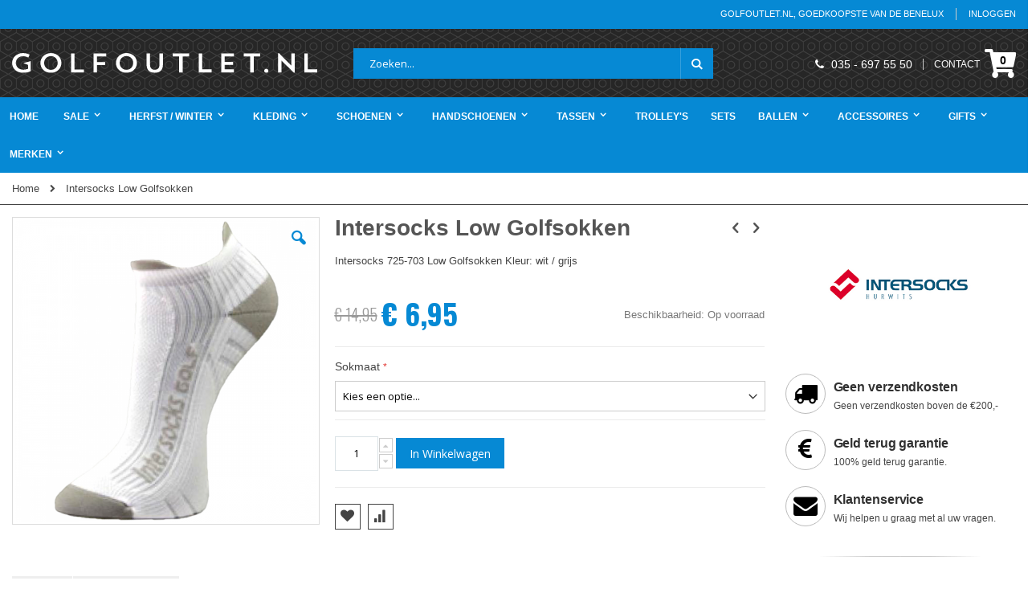

--- FILE ---
content_type: text/html; charset=UTF-8
request_url: https://www.golfoutlet.nl/intersocks-low-golfsokken-1129.html
body_size: 21947
content:
 <!doctype html><html lang="nl"><head prefix="og: http://ogp.me/ns# fb: http://ogp.me/ns/fb# product: http://ogp.me/ns/product#">  <meta charset="utf-8"/>
<meta name="title" content="Intersocks Low Golfsokken | Laagste prijs van NL | Golfoutlet.nl"/>
<meta name="description" content="De populaire dames golfsok met de a-symmetrische schacht voor extra bescherming van de gevoelige achillespees. Leverbaar in diverse stijlvolle kleurcombinaties. De speciale weeftechnieken geven ondersteuning aan het enkelgewricht voor een stabiele &#039;stance"/>
<meta name="robots" content="INDEX,FOLLOW"/>
<meta name="viewport" content="width=device-width, initial-scale=1, maximum-scale=1.0, user-scalable=no"/>
<meta name="format-detection" content="telephone=no"/>
<meta name="google-site-verification" content="X_0m8-8oz8Tf2eCFiTcaP8R3M4YQpZZCXrdWZaGj-hk"/>
<title>Intersocks Low Golfsokken | Laagste prijs van NL | Golfoutlet.nl</title>
<link  rel="stylesheet" type="text/css"  media="all" href="https://www.golfoutlet.nl/static/version1744454117/_cache/merged/c01ec8c377b5cd95f9acaa02e10388f3.min.css" />
<link  rel="stylesheet" type="text/css"  media="screen and (min-width: 768px)" href="https://www.golfoutlet.nl/static/version1744454117/frontend/Smartwave/porto_child/nl_NL/css/styles-l.min.css" />
<link  rel="stylesheet" type="text/css"  media="print" href="https://www.golfoutlet.nl/static/version1744454117/frontend/Smartwave/porto_child/nl_NL/css/print.min.css" />

<link rel="preload" as="font" crossorigin="anonymous" href="https://www.golfoutlet.nl/static/version1744454117/frontend/Smartwave/porto_child/nl_NL/icon-fonts/font/porto.woff2" />
<link rel="preload" as="font" crossorigin="anonymous" href="https://www.golfoutlet.nl/static/version1744454117/frontend/Smartwave/porto_child/nl_NL/icon-fonts/font/porto-icons.woff2" />
<link rel="preload" as="font" crossorigin="anonymous" href="https://www.golfoutlet.nl/static/version1744454117/frontend/Smartwave/porto_child/nl_NL/font-awesome/fonts/fa-solid-900.woff2" />
<link  rel="stylesheet" type="text/css" href="//fonts.googleapis.com/css?family=Shadows+Into+Light" />
<link  rel="icon" type="image/x-icon" href="https://www.golfoutlet.nl/media/favicon/stores/1/android-icon-192x192.png" />
<link  rel="shortcut icon" type="image/x-icon" href="https://www.golfoutlet.nl/media/favicon/stores/1/android-icon-192x192.png" />
<link  rel="canonical" href="https://www.golfoutlet.nl/intersocks-low-golfsokken-1129.html" />
<!--47Tc6BRixmeDWpNrpBnq750cBLkCYi3C-->

<!-- Hotjar Tracking Code for www.golfoutlet.nl -->


<!-- Google Tag Manager -->

<!-- End Google Tag Manager -->
<!-- Product Structured Data by Mageplaza SEO-->     <link rel="stylesheet" href="//fonts.googleapis.com/css?family=Open+Sans%3A300%2C300italic%2C400%2C400italic%2C600%2C600italic%2C700%2C700italic%2C800%2C800italic&amp;v1&amp;subset=latin%2Clatin-ext" type="text/css" media="screen"/> <link href="//fonts.googleapis.com/css?family=Oswald:300,400,700" rel="stylesheet"><link href="//fonts.googleapis.com/css?family=Poppins:300,400,500,600,700" rel="stylesheet"><link rel="stylesheet" href="//fonts.googleapis.com/css?family=Open+Sans%3A300%2C300italic%2C400%2C400italic%2C600%2C600italic%2C700%2C700italic%2C800%2C800italic&amp;v1&amp;subset=latin%2Clatin-ext" type="text/css" media="screen"/> <link rel="stylesheet" type="text/css" media="all" href="https://www.golfoutlet.nl/media/porto/web/bootstrap/css/bootstrap.optimized.min.css">  <link rel="stylesheet" type="text/css" media="all" href="https://www.golfoutlet.nl/media/porto/web/css/animate.optimized.css">  <link rel="stylesheet" type="text/css" media="all" href="https://www.golfoutlet.nl/media/porto/web/css/header/type2.css"><link rel="stylesheet" type="text/css" media="all" href="https://www.golfoutlet.nl/media/porto/web/css/custom.css"><link rel="stylesheet" type="text/css" media="all" href="https://www.golfoutlet.nl/media/porto/configed_css/design_default.css"><link rel="stylesheet" type="text/css" media="all" href="https://www.golfoutlet.nl/media/porto/configed_css/settings_default.css">   <script exclude-this-tag="text/x-magento-template">
    window.getWpGA4Cookie = function(name) {
        match = document.cookie.match(new RegExp(name + '=([^;]+)'));
        if (match) return decodeURIComponent(match[1].replace(/\+/g, ' ')) ;
    };

    window.ga4AllowServices = false;

    var isCookieRestrictionModeEnabled = 0,
        currentWebsiteId = 1,
        cookieRestrictionName = 'user_allowed_save_cookie';

    if (isCookieRestrictionModeEnabled) {
        allowedCookies = window.getWpGA4Cookie(cookieRestrictionName);

        if (allowedCookies !== undefined) {
            allowedWebsites = JSON.parse(allowedCookies);

            if (allowedWebsites[currentWebsiteId] === 1) {
                window.ga4AllowServices = true;
            }
        }
    } else {
        window.ga4AllowServices = true;
    }</script>   <script exclude-this-tag="text/x-magento-template">
        if (window.ga4AllowServices) {
            window.dataLayer = window.dataLayer || [];
                        var dl4Objects = [{"pageName":"Intersocks Low Golfsokken | Laagste prijs van NL | Golfoutlet.nl","pageType":"product","ecommerce":{"currency":"EUR","value":6.95,"items":[{"item_name":"Intersocks Low Golfsokken","affiliation":"Main Website - Main Website Store - Default Store View","item_id":"1129","price":6.95,"item_brand":" ","item_category":"Kleding","item_list_name":"Kleding","item_list_id":"7","item_stock_status":"In stock","item_sale_product":"No","item_reviews_count":"0","item_reviews_score":"0"}]},"event":"view_item"},{"ecommerce":{"items":[{"item_name":"Intersocks Low Golfsokken","affiliation":"Main Website - Main Website Store - Default Store View","item_id":"1124","price":6.95,"item_brand":" ","item_category":"Kleding","category":"Kleding","item_list_name":"Related Products From Intersocks Low Golfsokken","item_list_id":"related_products","index":1},{"item_name":"Intersocks Low Golfsokken","affiliation":"Main Website - Main Website Store - Default Store View","item_id":"1133","price":6.95,"item_brand":" ","item_category":"Kleding","category":"Kleding","item_list_name":"Related Products From Intersocks Low Golfsokken","item_list_id":"related_products","index":2},{"item_name":"Intersocks Low Golfsokken","affiliation":"Main Website - Main Website Store - Default Store View","item_id":"1136","price":6.95,"item_brand":" ","item_category":"Kleding","item_category2":"Dames golfkleding","category":"Kleding\/Dames golfkleding","item_list_name":"Related Products From Intersocks Low Golfsokken","item_list_id":"related_products","index":3}],"item_list_id":"related_products","item_list_name":"Related Products From Intersocks Low Golfsokken"},"event":"view_item_list"}];
            for (var i in dl4Objects) {
                window.dataLayer.push({ecommerce: null});
                window.dataLayer.push(dl4Objects[i]);
            }
             var wpGA4Cookies = ['wp_ga4_user_id','wp_ga4_customerGroup'];
            wpGA4Cookies.map(function (cookieName) {
                var cookieValue = window.getWpGA4Cookie(cookieName);
                if (cookieValue) {
                    var dl4Object = {};
                    dl4Object[cookieName.replace('wp_ga4_', '')] = cookieValue;
                    window.dataLayer.push(dl4Object);
                }
            });
        }</script>
   <!-- Google Tag Manager -->
<script exclude-this-tag="text/x-magento-template">  if (window.ga4AllowServices) { (function(w,d,s,l,i){w[l]=w[l]||[];w[l].push({'gtm.start':
new Date().getTime(),event:'gtm.js'});var f=d.getElementsByTagName(s)[0],
j=d.createElement(s),dl=l!='dataLayer'?'&l='+l:'';j.async=true;j.src=
'https://www.googletagmanager.com/gtm.js?id='+i+dl;f.parentNode.insertBefore(j,f);
})(window,document,'script','dataLayer','GTM-W7VGK2F');}</script>
<!-- End Google Tag Manager -->    <!-- BEGIN GOOGLE ANALYTICS CODE --><!-- END GOOGLE ANALYTICS CODE -->  <meta property="og:type" content="product" /><meta property="og:title" content="Intersocks Low Golfsokken" /><meta property="og:image" content="https://www.golfoutlet.nl/media/catalog/product/cache/13806d26ea74f6fb085b799a79627675/t/1/t134.png" /><meta property="og:description" content="Intersocks 725-703 Low Golfsokken

Kleur: wit / grijs" /><meta property="og:url" content="https://www.golfoutlet.nl/intersocks-low-golfsokken-1129.html" /> <meta property="product:price:amount" content="6.95"/> <meta property="product:price:currency" content="EUR"/>  <link rel="stylesheet" type="text/css" href="https://www.golfoutlet.nl/media/jdeb/web/css/jdeb-custom.css"></head><body data-container="body" data-mage-init='{"loaderAjax": {}, "loader": { "icon": "https://www.golfoutlet.nl/static/version1744454117/frontend/Smartwave/porto_child/nl_NL/images/loader-2.gif"}}' class="page-product-configurable catalog-product-view product-intersocks-low-golfsokken-1129  layout-1280 wide page-layout-2columns-right">     <!-- Google Tag Manager (noscript) -->
<noscript><iframe src="https://www.googletagmanager.com/ns.html?id=GTM-W7VGK2F"
height="0" width="0" style="display:none;visibility:hidden"></iframe></noscript>
<!-- End Google Tag Manager (noscript) -->             <noscript><div class="message global noscript"><div class="content"><p><strong>JavaScript lijkt te zijn uitgeschakeld in uw browser.</strong> <span>Voor de beste gebruikerservaring, zorg ervoor dat javascript ingeschakeld is voor uw browser.</span></p></div></div></noscript>           <div class="page-wrapper"> <header class="page-header type2 " >  <div class="panel wrapper"><div class="panel header"> <a class="action skip contentarea" href="#contentarea"><span> Ga naar de inhoud</span></a>        <ul class="header links">  <li class="greet welcome" data-bind="scope: 'customer'"><!-- ko if: customer().fullname --><span class="logged-in" data-bind="text: new String('Welkom, %1!').replace('%1', customer().fullname)"></span> <!-- /ko --><!-- ko ifnot: customer().fullname --><span class="not-logged-in" data-bind='html:"GOLFOUTLET.NL, GOEDKOOPSTE VAN DE BENELUX"'></span>  <!-- /ko --></li>    <li class="item link compare hide" data-bind="scope: 'compareProducts'" data-role="compare-products-link"><a class="action compare" title="Producten vergelijken" data-bind="attr: {'href': compareProducts().listUrl}, css: {'': !compareProducts().count}" ><em class="porto-icon-chart hidden-xs"></em> Vergelijken (<span class="counter qty" data-bind="text: compareProducts().countCaption"></span>)</a></li>  <li class="authorization-link" data-label="of"><a href="https://www.golfoutlet.nl/customer/account/login/referer/aHR0cHM6Ly93d3cuZ29sZm91dGxldC5ubC9pbnRlcnNvY2tzLWxvdy1nb2xmc29ra2VuLTExMjkuaHRtbA%2C%2C/">Inloggen</a></li></ul></div></div><div class="header content">    <a class="logo" href="https://www.golfoutlet.nl/" title="Golfoutlet.nl"> <img src="https://www.golfoutlet.nl/static/version1744454117/frontend/Smartwave/porto_child/nl_NL/images/logo.svg" alt="Golfoutlet.nl" width="100%" height="100%" /></a>   <div data-block="minicart" class="minicart-wrapper"><a class="action showcart" href="https://www.golfoutlet.nl/checkout/cart/" data-bind="scope: 'minicart_content'"><span class="text">Cart</span> <span class="counter qty empty" data-bind="css: { empty: !!getCartParam('summary_count') == false }, blockLoader: isLoading"><span class="counter-number"><!-- ko if: getCartParam('summary_count') --><!-- ko text: getCartParam('summary_count') --><!-- /ko --><!-- /ko --><!-- ko ifnot: getCartParam('summary_count') -->0<!-- /ko --></span> <span class="counter-label"><!-- ko i18n: 'items' --><!-- /ko --></span></span></a>  <div class="block block-minicart empty" data-role="dropdownDialog" data-mage-init='{"dropdownDialog":{ "appendTo":"[data-block=minicart]", "triggerTarget":".showcart", "timeout": "2000", "closeOnMouseLeave": false, "closeOnEscape": true, "triggerClass":"active", "parentClass":"active", "buttons":[]}}'><div id="minicart-content-wrapper" data-bind="scope: 'minicart_content'"><!-- ko template: getTemplate() --><!-- /ko --></div></div> </div> <span data-action="toggle-nav" class="action nav-toggle"><span>MENU</span></span>   <div class="block block-search"><div class="block block-title"><strong>Search</strong></div><div class="block block-content"><form class="form minisearch" id="search_mini_form" action="https://www.golfoutlet.nl/catalogsearch/result/" method="get"><div class="field search"><label class="label" for="search" data-role="minisearch-label"><span>Search</span></label> <div class="control"><input id="search" data-mage-init='{"quickSearch":{ "formSelector":"#search_mini_form", "url":"https://www.golfoutlet.nl/search/ajax/suggest/", "destinationSelector":"#search_autocomplete"} }' type="text" name="q" value="" placeholder="Zoeken..." class="input-text" maxlength="128" role="combobox" aria-haspopup="false" aria-autocomplete="both" autocomplete="off"/><div id="search_autocomplete" class="search-autocomplete"></div> <div class="nested"><a class="action advanced" href="https://www.golfoutlet.nl/catalogsearch/advanced/" data-action="advanced-search">Geavanceerd zoeken</a></div> </div></div><div class="actions"><button type="submit" title="Search" class="action search"><span>Search</span></button></div></form></div></div> <div class="custom-block"><em class="porto-icon-phone" style="margin-right: 5px;"></em><span>035 - 697 55 50</span><span class="split"></span><a href="https://www.golfoutlet.nl/contact/">CONTACT</a></div></div>  <div class="sections nav-sections"> <div class="section-items nav-sections-items" data-mage-init='{"tabs":{"openedState":"active"}}'>  <div class="section-item-title nav-sections-item-title" data-role="collapsible"><a class="nav-sections-item-switch" data-toggle="switch" href="#store.menu">MENU</a></div><div class="section-item-content nav-sections-item-content" id="store.menu" data-role="content">     <nav class="navigation sw-megamenu " role="navigation"><ul>
    <li class="ui-menu-item level0">
        <a href="https://www.golfoutlet.nl/" class="level-top"><span>Home</span></a>
    </li>
<li class="ui-menu-item level0 fullwidth parent "><div class="open-children-toggle"></div><a href="https://www.golfoutlet.nl/sale-golfkleding" class="level-top" title="Sale"><span>Sale</span></a><div class="level0 submenu"><div class="container"><div class="row"><ul class="subchildmenu col-md-12 mega-columns columns4"><li class="ui-menu-item level1 parent "><div class="open-children-toggle"></div><a href="https://www.golfoutlet.nl/sale-golfkleding/sale-golfkleding-heren" title="Heren"><span>Heren</span></a><ul class="subchildmenu "><li class="ui-menu-item level2 "><a href="https://www.golfoutlet.nl/sale-golfkleding/sale-golfkleding-heren/sale-heren-golfkleding-tops" title="Tops"><span>Tops</span></a></li><li class="ui-menu-item level2 "><a href="https://www.golfoutlet.nl/sale-golfkleding/sale-golfkleding-heren/sale-heren-golfkleding-bottoms" title="Bottoms"><span>Bottoms</span></a></li><li class="ui-menu-item level2 "><a href="https://www.golfoutlet.nl/sale-golfkleding/sale-golfkleding-heren/sale-heren-golf-overige" title="Overige"><span>Overige</span></a></li></ul></li><li class="ui-menu-item level1 parent "><div class="open-children-toggle"></div><a href="https://www.golfoutlet.nl/sale-golfkleding/sale-golfkleding-dames" title="Dames"><span>Dames</span></a><ul class="subchildmenu "><li class="ui-menu-item level2 "><a href="https://www.golfoutlet.nl/sale-golfkleding/sale-golfkleding-dames/sale-dames-golfkleding-tops" title="Tops"><span>Tops</span></a></li><li class="ui-menu-item level2 "><a href="https://www.golfoutlet.nl/sale-golfkleding/sale-golfkleding-dames/sales-dames-golfkleding-bottoms" title="Bottoms"><span>Bottoms</span></a></li><li class="ui-menu-item level2 "><a href="https://www.golfoutlet.nl/sale-golfkleding/sale-golfkleding-dames/sale-dames-golf-overige" title="Overige"><span>Overige</span></a></li></ul></li></ul></div></div></div></li><li class="ui-menu-item level0 fullwidth parent "><div class="open-children-toggle"></div><a href="https://www.golfoutlet.nl/winter" class="level-top" title="Herfst / Winter"><span>Herfst / Winter</span></a><div class="level0 submenu"><div class="container"><div class="row"><ul class="subchildmenu col-md-12 mega-columns columns4"><li class="ui-menu-item level1 parent "><div class="open-children-toggle"></div><a href="https://www.golfoutlet.nl/winter/heren-winter-golfkleding" title="Heren winterkleding"><span>Heren winterkleding</span></a><ul class="subchildmenu "><li class="ui-menu-item level2 "><a href="https://www.golfoutlet.nl/winter/heren-winter-golfkleding/heren-winter-golfbroeken" title="Broeken"><span>Broeken</span></a></li><li class="ui-menu-item level2 "><a href="https://www.golfoutlet.nl/winter/heren-winter-golfkleding/heren-midlayers" title="Baselayers / Midlayers"><span>Baselayers / Midlayers</span></a></li><li class="ui-menu-item level2 "><a href="https://www.golfoutlet.nl/winter/heren-winter-golfkleding/heren-winter-golftruien-en-vesten" title="Truien / Vesten"><span>Truien / Vesten</span></a></li><li class="ui-menu-item level2 "><a href="https://www.golfoutlet.nl/winter/heren-winter-golfkleding/heren-winter-golfjassen" title="Jassen"><span>Jassen</span></a></li><li class="ui-menu-item level2 "><a href="https://www.golfoutlet.nl/winter/heren-winter-golfkleding/sokken" title="Sokken"><span>Sokken</span></a></li></ul></li><li class="ui-menu-item level1 parent "><div class="open-children-toggle"></div><a href="https://www.golfoutlet.nl/winter/dames-winter-golfkleding" title="Dames winterkleding"><span>Dames winterkleding</span></a><ul class="subchildmenu "><li class="ui-menu-item level2 "><a href="https://www.golfoutlet.nl/winter/dames-winter-golfkleding/dames-winter-golfbroeken" title="Broeken"><span>Broeken</span></a></li><li class="ui-menu-item level2 "><a href="https://www.golfoutlet.nl/winter/dames-winter-golfkleding/dames-midlayers" title="Baselayers / Midlayers"><span>Baselayers / Midlayers</span></a></li><li class="ui-menu-item level2 "><a href="https://www.golfoutlet.nl/winter/dames-winter-golfkleding/dames-winter-golftruien-en-vesten" title="Truien / Vesten"><span>Truien / Vesten</span></a></li><li class="ui-menu-item level2 "><a href="https://www.golfoutlet.nl/winter/dames-winter-golfkleding/dames-winter-golfjassen" title="Jassen"><span>Jassen</span></a></li><li class="ui-menu-item level2 "><a href="https://www.golfoutlet.nl/winter/dames-winter-golfkleding/sokken" title="Sokken"><span>Sokken</span></a></li></ul></li><li class="ui-menu-item level1 parent "><div class="open-children-toggle"></div><a href="https://www.golfoutlet.nl/winter/winter-golfschoenen-laarzen" title="Schoenen"><span>Schoenen</span></a><ul class="subchildmenu "><li class="ui-menu-item level2 "><a href="https://www.golfoutlet.nl/winter/winter-golfschoenen-laarzen/heren-winter-golfschoenen" title="Heren"><span>Heren</span></a></li><li class="ui-menu-item level2 "><a href="https://www.golfoutlet.nl/winter/winter-golfschoenen-laarzen/dames-winter-golfschoenen" title="Dames"><span>Dames</span></a></li></ul></li><li class="ui-menu-item level1 parent "><div class="open-children-toggle"></div><a href="https://www.golfoutlet.nl/winter/winterhandschoenen" title="Handschoenen"><span>Handschoenen</span></a><ul class="subchildmenu "><li class="ui-menu-item level2 "><a href="https://www.golfoutlet.nl/winter/winterhandschoenen/winter-heren-golfhandschoenen" title="Heren"><span>Heren</span></a></li><li class="ui-menu-item level2 "><a href="https://www.golfoutlet.nl/winter/winterhandschoenen/winter-dames-golfhandschoenen" title="Dames"><span>Dames</span></a></li></ul></li><li class="ui-menu-item level1 parent "><div class="open-children-toggle"></div><a href="https://www.golfoutlet.nl/winter/wintercaps-mutsen" title="Caps & Mutsen"><span>Caps & Mutsen</span></a><ul class="subchildmenu "><li class="ui-menu-item level2 "><a href="https://www.golfoutlet.nl/winter/wintercaps-mutsen/heren-wintercaps-mutsen" title="Heren"><span>Heren</span></a></li><li class="ui-menu-item level2 "><a href="https://www.golfoutlet.nl/winter/wintercaps-mutsen/dames-wintercaps-mutsen-hoofdbanden" title="Dames"><span>Dames</span></a></li></ul></li><li class="ui-menu-item level1 "><a href="https://www.golfoutlet.nl/winter/sjaals-nekwarmers" title="Sjaals"><span>Sjaals</span></a></li><li class="ui-menu-item level1 "><a href="https://www.golfoutlet.nl/winter/draagtassen" title="Tassen"><span>Tassen</span></a></li><li class="ui-menu-item level1 parent "><div class="open-children-toggle"></div><a href="https://www.golfoutlet.nl/winter/winter-accessoires" title="Accessoires"><span>Accessoires</span></a><ul class="subchildmenu "><li class="ui-menu-item level2 "><a href="https://www.golfoutlet.nl/winter/winter-accessoires/golfhanddoeken" title="Handdoeken"><span>Handdoeken</span></a></li><li class="ui-menu-item level2 "><a href="https://www.golfoutlet.nl/winter/winter-accessoires/winter-tees" title="Winter Tees"><span>Winter Tees</span></a></li><li class="ui-menu-item level2 "><a href="https://www.golfoutlet.nl/winter/winter-accessoires/overige-golfaccessoires" title="Overige"><span>Overige</span></a></li></ul></li></ul></div></div></div></li><li class="ui-menu-item level0 fullwidth parent "><div class="open-children-toggle"></div><a href="https://www.golfoutlet.nl/golfkleding" class="level-top" title="Kleding"><span>Kleding</span></a><div class="level0 submenu"><div class="container"><div class="row"><ul class="subchildmenu col-md-12 mega-columns columns4"><li class="ui-menu-item level1 parent "><div class="open-children-toggle"></div><a href="https://www.golfoutlet.nl/golfkleding/heren-golfkleding" title="Heren golfkleding"><span>Heren golfkleding</span></a><ul class="subchildmenu "><li class="ui-menu-item level2 parent "><div class="open-children-toggle"></div><a href="https://www.golfoutlet.nl/golfkleding/heren-golfkleding/heren-golfpolo" title="Heren Polo"><span>Heren Polo</span></a><ul class="subchildmenu "><li class="ui-menu-item level3 "><a href="https://www.golfoutlet.nl/golfkleding/heren-golfkleding/heren-golfpolo/lange-mouw-polo-heren" title="Lange mouw"><span>Lange mouw</span></a></li><li class="ui-menu-item level3 "><a href="https://www.golfoutlet.nl/golfkleding/heren-golfkleding/heren-golfpolo/korte-mouw-polo-heren" title="Korte mouw"><span>Korte mouw</span></a></li></ul></li><li class="ui-menu-item level2 parent "><div class="open-children-toggle"></div><a href="https://www.golfoutlet.nl/golfkleding/heren-golfkleding/heren-golfbroeken" title="Heren Broeken"><span>Heren Broeken</span></a><ul class="subchildmenu "><li class="ui-menu-item level3 "><a href="https://www.golfoutlet.nl/golfkleding/heren-golfkleding/heren-golfbroeken/lange-golfbroek-heren" title="Lange broek"><span>Lange broek</span></a></li><li class="ui-menu-item level3 "><a href="https://www.golfoutlet.nl/golfkleding/heren-golfkleding/heren-golfbroeken/heren-korte-golfbroeken" title="Korte broek"><span>Korte broek</span></a></li></ul></li><li class="ui-menu-item level2 parent "><div class="open-children-toggle"></div><a href="https://www.golfoutlet.nl/golfkleding/heren-golfkleding/heren-regenkleding" title="Heren Regenkleding"><span>Heren Regenkleding</span></a><ul class="subchildmenu "><li class="ui-menu-item level3 "><a href="https://www.golfoutlet.nl/golfkleding/heren-golfkleding/heren-regenkleding/tops" title="Tops"><span>Tops</span></a></li><li class="ui-menu-item level3 "><a href="https://www.golfoutlet.nl/golfkleding/heren-golfkleding/heren-regenkleding/bottoms" title="Bottoms"><span>Bottoms</span></a></li></ul></li><li class="ui-menu-item level2 parent "><div class="open-children-toggle"></div><a href="https://www.golfoutlet.nl/golfkleding/heren-golfkleding/warme-heren-golfkleding" title="Heren Warm"><span>Heren Warm</span></a><ul class="subchildmenu "><li class="ui-menu-item level3 "><a href="https://www.golfoutlet.nl/golfkleding/heren-golfkleding/warme-heren-golfkleding/heren-golf-jackets" title="Jackets"><span>Jackets</span></a></li><li class="ui-menu-item level3 "><a href="https://www.golfoutlet.nl/golfkleding/heren-golfkleding/warme-heren-golfkleding/heren-bodywarmers" title="Bodywarmers"><span>Bodywarmers</span></a></li><li class="ui-menu-item level3 "><a href="https://www.golfoutlet.nl/golfkleding/heren-golfkleding/warme-heren-golfkleding/heren-golf-truien" title="Truien / Vesten"><span>Truien / Vesten</span></a></li><li class="ui-menu-item level3 "><a href="https://www.golfoutlet.nl/golfkleding/heren-golfkleding/warme-heren-golfkleding/baselayers-midlayers" title="Baselayers / Midlayers"><span>Baselayers / Midlayers</span></a></li></ul></li><li class="ui-menu-item level2 "><a href="https://www.golfoutlet.nl/golfkleding/heren-golfkleding/heren-golf-windkleding" title="Heren Windkleding"><span>Heren Windkleding</span></a></li><li class="ui-menu-item level2 parent "><div class="open-children-toggle"></div><a href="https://www.golfoutlet.nl/golfkleding/heren-golfkleding/heren-golfsokken" title="Heren Sokken"><span>Heren Sokken</span></a><ul class="subchildmenu "><li class="ui-menu-item level3 "><a href="https://www.golfoutlet.nl/golfkleding/heren-golfkleding/heren-golfsokken/heren-hoge-golfsokken" title="Hoog"><span>Hoog</span></a></li><li class="ui-menu-item level3 "><a href="https://www.golfoutlet.nl/golfkleding/heren-golfkleding/heren-golfsokken/heren-enkel-golfsokken" title="Enkel"><span>Enkel</span></a></li><li class="ui-menu-item level3 "><a href="https://www.golfoutlet.nl/golfkleding/heren-golfkleding/heren-golfsokken/heren-invisible-golfsokken" title="Invisible"><span>Invisible</span></a></li></ul></li><li class="ui-menu-item level2 parent "><div class="open-children-toggle"></div><a href="https://www.golfoutlet.nl/golfkleding/heren-golfkleding/heren-golfaccessoires" title="Heren Accessoires"><span>Heren Accessoires</span></a><ul class="subchildmenu "><li class="ui-menu-item level3 "><a href="https://www.golfoutlet.nl/golfkleding/heren-golfkleding/heren-golfaccessoires/heren-golfcaps-hoeden" title="Heren Caps en Hoeden"><span>Heren Caps en Hoeden</span></a></li><li class="ui-menu-item level3 "><a href="https://www.golfoutlet.nl/golfkleding/heren-golfkleding/heren-golfaccessoires/heren-visors" title="Heren Visors"><span>Heren Visors</span></a></li><li class="ui-menu-item level3 "><a href="https://www.golfoutlet.nl/golfkleding/heren-golfkleding/heren-golfaccessoires/heren-sjaals" title="Heren Sjaals"><span>Heren Sjaals</span></a></li><li class="ui-menu-item level3 "><a href="https://www.golfoutlet.nl/golfkleding/heren-golfkleding/heren-golfaccessoires/heren-golfriemen" title="Heren Riemen"><span>Heren Riemen</span></a></li></ul></li></ul></li><li class="ui-menu-item level1 parent "><div class="open-children-toggle"></div><a href="https://www.golfoutlet.nl/golfkleding/dames-golfkleding" title="Dames golfkleding"><span>Dames golfkleding</span></a><ul class="subchildmenu "><li class="ui-menu-item level2 parent "><div class="open-children-toggle"></div><a href="https://www.golfoutlet.nl/golfkleding/dames-golfkleding/dames-golfpolo" title="Dames Polo"><span>Dames Polo</span></a><ul class="subchildmenu "><li class="ui-menu-item level3 "><a href="https://www.golfoutlet.nl/golfkleding/dames-golfkleding/dames-golfpolo/dames-golfpolo-lange-mouw" title="Lange mouw"><span>Lange mouw</span></a></li><li class="ui-menu-item level3 "><a href="https://www.golfoutlet.nl/golfkleding/dames-golfkleding/dames-golfpolo/dames-korte-mouw-golfpolo" title="Korte mouw"><span>Korte mouw</span></a></li><li class="ui-menu-item level3 "><a href="https://www.golfoutlet.nl/golfkleding/dames-golfkleding/dames-golfpolo/dames-golfpolo-mouwloos" title="Mouwloos"><span>Mouwloos</span></a></li></ul></li><li class="ui-menu-item level2 parent "><div class="open-children-toggle"></div><a href="https://www.golfoutlet.nl/golfkleding/dames-golfkleding/dames-golfbroeken" title="Dames Broeken"><span>Dames Broeken</span></a><ul class="subchildmenu "><li class="ui-menu-item level3 "><a href="https://www.golfoutlet.nl/golfkleding/dames-golfkleding/dames-golfbroeken/dames-lange-golfbroeken" title="Lange broek"><span>Lange broek</span></a></li><li class="ui-menu-item level3 "><a href="https://www.golfoutlet.nl/golfkleding/dames-golfkleding/dames-golfbroeken/dames-capri-golfbroeken" title="Capri"><span>Capri</span></a></li><li class="ui-menu-item level3 "><a href="https://www.golfoutlet.nl/golfkleding/dames-golfkleding/dames-golfbroeken/dames-korte-golfbroeken" title="Korte broek"><span>Korte broek</span></a></li></ul></li><li class="ui-menu-item level2 parent "><div class="open-children-toggle"></div><a href="https://www.golfoutlet.nl/golfkleding/dames-golfkleding/dames-golfrokjes-en-jurkjes" title="Dames Rokjes / Jurkjes"><span>Dames Rokjes / Jurkjes</span></a><ul class="subchildmenu "><li class="ui-menu-item level3 "><a href="https://www.golfoutlet.nl/golfkleding/dames-golfkleding/dames-golfrokjes-en-jurkjes/jurkjes" title="Jurkjes"><span>Jurkjes</span></a></li></ul></li><li class="ui-menu-item level2 parent "><div class="open-children-toggle"></div><a href="https://www.golfoutlet.nl/golfkleding/dames-golfkleding/dames-regen-golfkleding" title="Dames Regenkleding"><span>Dames Regenkleding</span></a><ul class="subchildmenu "><li class="ui-menu-item level3 "><a href="https://www.golfoutlet.nl/golfkleding/dames-golfkleding/dames-regen-golfkleding/tops" title="Tops"><span>Tops</span></a></li><li class="ui-menu-item level3 "><a href="https://www.golfoutlet.nl/golfkleding/dames-golfkleding/dames-regen-golfkleding/bottoms" title="Bottoms"><span>Bottoms</span></a></li></ul></li><li class="ui-menu-item level2 parent "><div class="open-children-toggle"></div><a href="https://www.golfoutlet.nl/golfkleding/dames-golfkleding/warme-dames-golfkleding" title="Dames Warm"><span>Dames Warm</span></a><ul class="subchildmenu "><li class="ui-menu-item level3 "><a href="https://www.golfoutlet.nl/golfkleding/dames-golfkleding/warme-dames-golfkleding/dames-golfjackets" title="Jackets"><span>Jackets</span></a></li><li class="ui-menu-item level3 "><a href="https://www.golfoutlet.nl/golfkleding/dames-golfkleding/warme-dames-golfkleding/dames-golf-bodywarmers" title="Bodywarmers"><span>Bodywarmers</span></a></li><li class="ui-menu-item level3 "><a href="https://www.golfoutlet.nl/golfkleding/dames-golfkleding/warme-dames-golfkleding/dames-golftruien" title="Truien"><span>Truien</span></a></li><li class="ui-menu-item level3 "><a href="https://www.golfoutlet.nl/golfkleding/dames-golfkleding/warme-dames-golfkleding/dames-golf-vesten-knitwear" title="Vesten"><span>Vesten</span></a></li><li class="ui-menu-item level3 "><a href="https://www.golfoutlet.nl/golfkleding/dames-golfkleding/warme-dames-golfkleding/dames-slipovers" title="Baselayers / Midlayers"><span>Baselayers / Midlayers</span></a></li></ul></li><li class="ui-menu-item level2 "><a href="https://www.golfoutlet.nl/golfkleding/dames-golfkleding/dames-golf-windkleding" title="Dames Windkleding"><span>Dames Windkleding</span></a></li><li class="ui-menu-item level2 parent "><div class="open-children-toggle"></div><a href="https://www.golfoutlet.nl/golfkleding/dames-golfkleding/dames-golfsokken" title="Dames Sokken"><span>Dames Sokken</span></a><ul class="subchildmenu "><li class="ui-menu-item level3 "><a href="https://www.golfoutlet.nl/golfkleding/dames-golfkleding/dames-golfsokken/dames-hoge-golfsokken" title="Hoog"><span>Hoog</span></a></li><li class="ui-menu-item level3 "><a href="https://www.golfoutlet.nl/golfkleding/dames-golfkleding/dames-golfsokken/dames-enkel-golfsokken" title="Enkel"><span>Enkel</span></a></li><li class="ui-menu-item level3 "><a href="https://www.golfoutlet.nl/golfkleding/dames-golfkleding/dames-golfsokken/dames-invisible-golfsokken" title="Invisible"><span>Invisible</span></a></li></ul></li><li class="ui-menu-item level2 parent "><div class="open-children-toggle"></div><a href="https://www.golfoutlet.nl/golfkleding/dames-golfkleding/dames-golf-accessoires" title="Dames Accessoires"><span>Dames Accessoires</span></a><ul class="subchildmenu "><li class="ui-menu-item level3 "><a href="https://www.golfoutlet.nl/golfkleding/dames-golfkleding/dames-golf-accessoires/dames-caps-en-petten" title="Dames Caps en Petten"><span>Dames Caps en Petten</span></a></li><li class="ui-menu-item level3 "><a href="https://www.golfoutlet.nl/golfkleding/dames-golfkleding/dames-golf-accessoires/dames-visors" title="Dames Visors"><span>Dames Visors</span></a></li><li class="ui-menu-item level3 "><a href="https://www.golfoutlet.nl/golfkleding/dames-golfkleding/dames-golf-accessoires/dames-hoeden-en-mutsen" title="Dames Hoeden en Mutsen"><span>Dames Hoeden en Mutsen</span></a></li><li class="ui-menu-item level3 "><a href="https://www.golfoutlet.nl/golfkleding/dames-golfkleding/dames-golf-accessoires/dames-riemen" title="Dames Riemen"><span>Dames Riemen</span></a></li></ul></li></ul></li><li class="ui-menu-item level1 "><a href="https://www.golfoutlet.nl/golfkleding/kinder-golfkleding" title="Kinder Golfkleding"><span>Kinder Golfkleding</span></a></li></ul></div></div></div></li><li class="ui-menu-item level0 fullwidth parent "><div class="open-children-toggle"></div><a href="https://www.golfoutlet.nl/golfschoenen" class="level-top" title="Schoenen"><span>Schoenen</span></a><div class="level0 submenu"><div class="container"><div class="row"><ul class="subchildmenu col-md-12 mega-columns columns4"><li class="ui-menu-item level1 "><a href="https://www.golfoutlet.nl/golfschoenen/heren-golfschoenen" title="Heren golfschoenen"><span>Heren golfschoenen</span></a></li><li class="ui-menu-item level1 "><a href="https://www.golfoutlet.nl/golfschoenen/dames-golfschoenen" title="Dames golfschoenen"><span>Dames golfschoenen</span></a></li><li class="ui-menu-item level1 "><a href="https://www.golfoutlet.nl/golfschoenen/junior-golfschoenen" title="Junior golfschoenen"><span>Junior golfschoenen</span></a></li></ul></div></div></div></li><li class="ui-menu-item level0 fullwidth parent "><div class="open-children-toggle"></div><a href="https://www.golfoutlet.nl/golfhandschoenen" class="level-top" title="Handschoenen"><span>Handschoenen</span></a><div class="level0 submenu"><div class="container"><div class="row"><ul class="subchildmenu col-md-12 mega-columns columns4"><li class="ui-menu-item level1 "><a href="https://www.golfoutlet.nl/golfhandschoenen/heren-golfhandschoenen" title="Heren Handschoenen"><span>Heren Handschoenen</span></a></li><li class="ui-menu-item level1 "><a href="https://www.golfoutlet.nl/golfhandschoenen/dames-handschoenen" title="Dames Handschoenen"><span>Dames Handschoenen</span></a></li><li class="ui-menu-item level1 "><a href="https://www.golfoutlet.nl/golfhandschoenen/junior-golfhandschoenen" title="Junior Handschoenen"><span>Junior Handschoenen</span></a></li></ul></div></div></div></li><li class="ui-menu-item level0 fullwidth parent "><div class="open-children-toggle"></div><a href="https://www.golfoutlet.nl/golftassen" class="level-top" title="Tassen"><span>Tassen</span></a><div class="level0 submenu"><div class="container"><div class="row"><ul class="subchildmenu col-md-12 mega-columns columns4"><li class="ui-menu-item level1 "><a href="https://www.golfoutlet.nl/golftassen/golftrolley-tassen" title="Trolley tassen"><span>Trolley tassen</span></a></li><li class="ui-menu-item level1 "><a href="https://www.golfoutlet.nl/golftassen/standbags-halve-set" title="Standbags Halve set"><span>Standbags Halve set</span></a></li><li class="ui-menu-item level1 "><a href="https://www.golfoutlet.nl/golftassen/standbags-hele-set" title="Standbags Hele set"><span>Standbags Hele set</span></a></li><li class="ui-menu-item level1 "><a href="https://www.golfoutlet.nl/golftassen/golf-reistassen" title="Reistassen"><span>Reistassen</span></a></li><li class="ui-menu-item level1 "><a href="https://www.golfoutlet.nl/golftassen/overige-tassen" title="Overige Tassen"><span>Overige Tassen</span></a></li></ul></div></div></div></li><li class="ui-menu-item level0 fullwidth "><a href="https://www.golfoutlet.nl/golftrolley" class="level-top" title="Trolley's"><span>Trolley's</span></a></li><li class="ui-menu-item level0 fullwidth "><a href="https://www.golfoutlet.nl/golfset" class="level-top" title="Sets"><span>Sets</span></a></li><li class="ui-menu-item level0 fullwidth parent "><div class="open-children-toggle"></div><a href="https://www.golfoutlet.nl/golfballen" class="level-top" title="Ballen"><span>Ballen</span></a><div class="level0 submenu"><div class="container"><div class="row"><ul class="subchildmenu col-md-12 mega-columns columns4"><li class="ui-menu-item level1 "><a href="https://www.golfoutlet.nl/golfballen/titleist-golfballen" title="Titleist"><span>Titleist</span></a></li><li class="ui-menu-item level1 "><a href="https://www.golfoutlet.nl/golfballen/pinnacle-golfballen" title="Pinnacle"><span>Pinnacle</span></a></li><li class="ui-menu-item level1 "><a href="https://www.golfoutlet.nl/golfballen/callaway" title="Callaway"><span>Callaway</span></a></li><li class="ui-menu-item level1 "><a href="https://www.golfoutlet.nl/golfballen/cougar" title="Cougar"><span>Cougar</span></a></li><li class="ui-menu-item level1 "><a href="https://www.golfoutlet.nl/golfballen/legend" title="Legend"><span>Legend</span></a></li><li class="ui-menu-item level1 "><a href="https://www.golfoutlet.nl/golfballen/spalding" title="Spalding"><span>Spalding</span></a></li><li class="ui-menu-item level1 "><a href="https://www.golfoutlet.nl/golfballen/overige-golfballen" title="Overige"><span>Overige</span></a></li><li class="ui-menu-item level1 "><a href="https://www.golfoutlet.nl/golfballen/thema-golfballen" title="Thema golfballen"><span>Thema golfballen</span></a></li></ul></div></div></div></li><li class="ui-menu-item level0 fullwidth parent "><div class="open-children-toggle"></div><a href="https://www.golfoutlet.nl/golfaccessoires" class="level-top" title="Accessoires"><span>Accessoires</span></a><div class="level0 submenu"><div class="container"><div class="row"><ul class="subchildmenu col-md-12 mega-columns columns4"><li class="ui-menu-item level1 "><a href="https://www.golfoutlet.nl/golfaccessoires/golfparaplu" title="Golfparaplu's"><span>Golfparaplu's</span></a></li><li class="ui-menu-item level1 parent "><div class="open-children-toggle"></div><a href="https://www.golfoutlet.nl/golfaccessoires/golf-tees" title="Tees"><span>Tees</span></a><ul class="subchildmenu "><li class="ui-menu-item level2 "><a href="https://www.golfoutlet.nl/golfaccessoires/golf-tees/houten-golf-tees" title="Hout"><span>Hout</span></a></li><li class="ui-menu-item level2 "><a href="https://www.golfoutlet.nl/golfaccessoires/golf-tees/plastic-golf-tees" title="Plastic"><span>Plastic</span></a></li></ul></li><li class="ui-menu-item level1 "><a href="https://www.golfoutlet.nl/golfaccessoires/golfspikes" title="Spikes"><span>Spikes</span></a></li><li class="ui-menu-item level1 "><a href="https://www.golfoutlet.nl/golfaccessoires/golf-handdoeken" title="Handdoeken"><span>Handdoeken</span></a></li><li class="ui-menu-item level1 "><a href="https://www.golfoutlet.nl/golfaccessoires/headcovers" title="Headcovers"><span>Headcovers</span></a></li><li class="ui-menu-item level1 "><a href="https://www.golfoutlet.nl/golfaccessoires/pitchforks-markers" title="Pitchforks & Markers"><span>Pitchforks & Markers</span></a></li><li class="ui-menu-item level1 "><a href="https://www.golfoutlet.nl/golfaccessoires/oefenmateriaal" title="Trainingsmaterialen"><span>Trainingsmaterialen</span></a></li><li class="ui-menu-item level1 "><a href="https://www.golfoutlet.nl/golfaccessoires/overig" title="Overige"><span>Overige</span></a></li></ul></div></div></div></li><li class="ui-menu-item level0 fullwidth parent "><div class="open-children-toggle"></div><a href="https://www.golfoutlet.nl/golf-cadeaus" class="level-top" title="Gifts"><span>Gifts</span></a><div class="level0 submenu"><div class="container"><div class="row"><ul class="subchildmenu col-md-12 mega-columns columns4"><li class="ui-menu-item level1 "><a href="https://www.golfoutlet.nl/golf-cadeaus/golf-sleutelhangers" title="Sleutelhangers"><span>Sleutelhangers</span></a></li><li class="ui-menu-item level1 "><a href="https://www.golfoutlet.nl/golf-cadeaus/0-t-m-10" title="€0 t/m €10,-"><span>€0 t/m €10,-</span></a></li><li class="ui-menu-item level1 "><a href="https://www.golfoutlet.nl/golf-cadeaus/golf-cadeau-10-t-m-25" title="€10,- t/m €25,-"><span>€10,- t/m €25,-</span></a></li><li class="ui-menu-item level1 "><a href="https://www.golfoutlet.nl/golf-cadeaus/golf-cadeau-25-t-m-50" title="€ 25,- t/m €50,-"><span>€ 25,- t/m €50,-</span></a></li><li class="ui-menu-item level1 "><a href="https://www.golfoutlet.nl/golf-cadeaus/golfoutlet-nl-cadeaubonnen" title="Cadeaubonnen"><span>Cadeaubonnen</span></a></li><li class="ui-menu-item level1 "><a href="https://www.golfoutlet.nl/golf-cadeaus/kerst" title="Feestdagen"><span>Feestdagen</span></a></li></ul></div></div></div></li><!--<ul>
    <li class="ui-menu-item level0">
        <a href="#" class="level-top"><span>Features</span></a>
    </li>
</ul>--> <li class="ui-menu-item level0 fullwidth parent mpbrand-top-link" role="presentation"><a href="https://www.golfoutlet.nl/manufacturers" class="level-top ui-corner-all" id="ui-id-8" tabindex="-1" role="menuitem"><span>Merken</span></a> </li></ul></nav></div>  <div class="section-item-title nav-sections-item-title" data-role="collapsible"><a class="nav-sections-item-switch" data-toggle="switch" href="#store.links">ACCOUNT</a></div><div class="section-item-content nav-sections-item-content" id="store.links" data-role="content"><!-- Account links --></div></div></div> </header> <div class="breadcrumbs" data-mage-init='{ "breadcrumbs": { "categoryUrlSuffix": "", "useCategoryPathInUrl": 0, "product": "Intersocks Low Golfsokken" } }'></div><main id="maincontent" class="page-main"> <a id="contentarea" tabindex="-1"></a><div class="page messages"> <div data-placeholder="messages"></div> <div data-bind="scope: 'messages'"><!-- ko if: cookieMessages && cookieMessages.length > 0 --><div role="alert" data-bind="foreach: { data: cookieMessages, as: 'message' }" class="messages"><div data-bind="attr: { class: 'message-' + message.type + ' ' + message.type + ' message', 'data-ui-id': 'message-' + message.type }"><div data-bind="html: $parent.prepareMessageForHtml(message.text)"></div></div></div><!-- /ko --><!-- ko if: messages().messages && messages().messages.length > 0 --><div role="alert" data-bind="foreach: { data: messages().messages, as: 'message' }" class="messages"><div data-bind="attr: { class: 'message-' + message.type + ' ' + message.type + ' message', 'data-ui-id': 'message-' + message.type }"><div data-bind="html: $parent.prepareMessageForHtml(message.text)"></div></div></div><!-- /ko --></div></div><div class="columns"><div class="column main"> <div itemscope itemtype="http://schema.org/Product"><meta itemprop="name" content="Intersocks Low Golfsokken" /><meta itemprop="image" content="https://www.golfoutlet.nl/media/catalog/product/cache/13806d26ea74f6fb085b799a79627675/t/1/t134.png" /><meta itemprop="description" content="De populaire dames golfsok met de a-symmetrische schacht voor extra bescherming van de gevoelige achillespees. Leverbaar in diverse stijlvolle kleurcombinaties. De speciale weeftechnieken geven ondersteuning aan het enkelgewricht voor een stabiele 'stance' en een optimaal rendement van uw swing. Dus steun waar nodig en dankzij de ingeweven 'airtubes' ventilatie waar gewenst! Het naadloze teenstuk voorkomt irritatie en minimaliseert de kans op blaren. De uitgekiende pasvorm helpt voorkomen dat de sok tijdens het lopen terugschiet in de schoen en blaren veroorzaakt. De speciale Skinlife vezel neutraliseert bovendien effectief de bacteriën, die zweetvoeten veroorzaken. 
Met Intersocks Golf haalt u het optimale rendement uit uw dure golfschoenen, seizoen na seizoen!



Features:
- Achilleshielbescherming
- Ventilatietubes rond voet en wreef
- Anatomisch vormgegeven linker- en rechtersok
- Speciaal ontworpen voor de smallere damesvoet
- Versterkte hiel
- Versterkt teenstuk
- Teenstuk met platte naad voor irritatievrij comfort
- Extra comfortabele padding rond wreef en voetbed
- Leverbaar tot en met maat 43

Samenstelling:
57% Polyamide
17% Polypropylene
24% Polyamide Skinlife*
2% Elastane


* Skinlife is een geavanceerde nieuwe vezel die dankzij een antibacteriële werking, zorgt voor een natuurlijk evenwicht van de huid
Advies verkoopprijs 14,95€" /><meta itemprop="url" content="https://www.golfoutlet.nl/intersocks-low-golfsokken-1129.html" /><meta itemprop="sku" content="725-703-Beige" /><div itemtype="http://schema.org/AggregateRating" itemscope itemprop="aggregateRating"><meta itemprop="worstRating" content="1" /><meta itemprop="bestRating" content="5" /><meta itemprop="ratingValue" content="1" /><meta itemprop="reviewCount" content="0" /></div><div itemprop="offers" itemscope itemtype="http://schema.org/Offer"><meta itemprop="priceCurrency" content="EUR" /><meta itemprop="price" content="6.95" /> <link itemprop="availability" href="http://schema.org/InStock" /></div></div><div class="product media"> <a id="gallery-prev-area" tabindex="-1"></a><div class="action-skip-wrapper"> <a class="action skip gallery-next-area" href="#gallery-next-area"><span> Ga naar het einde van de afbeeldingen-gallerij</span></a></div>    <div class="gallery-placeholder _block-content-loading" data-gallery-role="gallery-placeholder"><img alt="main product photo" class="gallery-placeholder__image" src="https://www.golfoutlet.nl/media/catalog/product/cache/939ceae889c332874ff0d998cb4edf05/t/1/t134.png" /><div data-role="loader" class="loading-mask"><div class="loader"><img src="https://www.golfoutlet.nl/static/version1744454117/frontend/Smartwave/porto_child/nl_NL/images/loader-1.gif" alt="Bezig met laden..."></div></div></div><!--Fix for jumping content. Loader must be the same size as gallery.-->  <div class="action-skip-wrapper"> <a class="action skip gallery-prev-area" href="#gallery-prev-area"><span> Ga naar het begin van de afbeeldingen-gallerij</span></a></div> <a id="gallery-next-area" tabindex="-1"></a></div><div class="product-info-main">  <div class="prev-next-products">  <div class="product-nav product-prev"><a href="https://www.golfoutlet.nl/intersocks-low-golfsokken.html" title="Previous Product"><em class="porto-icon-left-open"></em></a> <div class="product-pop theme-border-color"><img class="product-image" src="https://www.golfoutlet.nl/media/catalog/product/cache/a88bba7752f5002c56562d86f21084d8/t/1/t135.png" alt="Intersocks 725-900 Low Golfsokken"/><h3 class="product-name">Intersocks Low Golfsokken</h3></div></div>   <div class="product-nav product-next"><a href="https://www.golfoutlet.nl/intersocks-low-golfsokken-1133.html" title="Next Product"><em class="porto-icon-right-open"></em></a> <div class="product-pop theme-border-color"><img class="product-image" src="https://www.golfoutlet.nl/media/catalog/product/cache/a88bba7752f5002c56562d86f21084d8/t/1/t133.png" alt="Intersocks 725-702 Low Golfsokken"/><h3 class="product-name">Intersocks Low Golfsokken</h3></div></div></div>   <div class="page-title-wrapper&#x20;product"><h1 class="page-title"  ><span class="base" data-ui-id="page-title-wrapper" itemprop="name">Intersocks Low Golfsokken</span></h1></div>      <div class="product attribute overview"> <div class="value" itemprop="description">Intersocks 725-703 Low Golfsokken

Kleur: wit / grijs</div></div><div class="product-info-price"><div class="price-box price-final_price" data-role="priceBox" data-product-id="1129" data-price-box="product-id-1129">  <span class="old-price">  <span class="price-container price-final_price&#x20;tax&#x20;weee" > <span class="price-label">Regular Price</span>  <span  id="old-price-1129"  data-price-amount="14.95" data-price-type="oldPrice" class="price-wrapper " ><span class="price">€ 14,95</span></span>  </span></span>  <span class="special-price">  <span class="price-container price-final_price&#x20;tax&#x20;weee" > <span class="price-label">As low as</span>  <span  id="product-price-1129"  data-price-amount="6.95" data-price-type="finalPrice" class="price-wrapper " ><span class="price">€ 6,95</span></span>  </span></span> </div><div class="product-info-stock-sku">     <div class="stock available" title="Beschikbaarheid"><span class="label">Beschikbaarheid:</span> <span>Op voorraad</span></div> </div></div>   <div class="product-add-form"><form data-product-sku="725-703-Beige" action="https://www.golfoutlet.nl/checkout/cart/add/uenc/aHR0cHM6Ly93d3cuZ29sZm91dGxldC5ubC9pbnRlcnNvY2tzLWxvdy1nb2xmc29ra2VuLTExMjkuaHRtbA%2C%2C/product/1129/" method="post" id="product_addtocart_form"><input type="hidden" name="product" value="1129" /><input type="hidden" name="selected_configurable_option" value="" /><input type="hidden" name="related_product" id="related-products-field" value="" /><input type="hidden" name="item" value="1129" /><input name="form_key" type="hidden" value="Hn6Y2iyW6RKtNDtO" />      <div class="product-options-wrapper" id="product-options-wrapper" data-hasrequired="&#x2A;&#x20;Verplichte&#x20;velden"><div class="fieldset" tabindex="0">    <div class="field configurable required"><label class="label" for="attribute175"><span>Sokmaat</span></label> <div class="control"><select name="super_attribute[175]" data-selector="super_attribute[175]" data-validate="{required:true}" id="attribute175" class="super-attribute-select"><option value="">Kies een optie...</option></select></div></div>     </div></div> <div class="product-options-bottom">     <div class="box-tocart"> <div class="fieldset"> <div class="field qty"><label class="label" for="qty"><span>Aantal:</span></label> <div class="control"><input type="number" name="qty" id="qty" maxlength="12" value="1" title="Aantal" class="input-text qty" data-validate="{&quot;required-number&quot;:true,&quot;validate-item-quantity&quot;:{&quot;minAllowed&quot;:1,&quot;maxAllowed&quot;:10000}}" /><div class="qty-changer"><a href="javascript:void(0)" class="qty-inc"><i class="porto-icon-up-dir"></i></a> <a href="javascript:void(0)" class="qty-dec"><i class="porto-icon-down-dir"></i></a></div></div></div> <div class="actions"><button type="submit" title="In Winkelwagen" class="action primary tocart" id="product-addtocart-button"><span>In Winkelwagen</span></button>   <div id="instant-purchase" data-bind="scope:'instant-purchase'"><!-- ko template: getTemplate() --><!-- /ko --></div></div></div></div>   </div>    </form></div><div class="product-social-links"> <div class="product-addto-links" data-role="add-to-links">  <a href="#" class="action towishlist" data-post='{"action":"https:\/\/www.golfoutlet.nl\/wishlist\/index\/add\/","data":{"product":1129,"uenc":"aHR0cHM6Ly93d3cuZ29sZm91dGxldC5ubC9pbnRlcnNvY2tzLWxvdy1nb2xmc29ra2VuLTExMjkuaHRtbA,,"}}' data-action="add-to-wishlist"><span>Voeg toe aan verlanglijst</span></a>     <a href="#" data-post='{"action":"https:\/\/www.golfoutlet.nl\/catalog\/product_compare\/add\/","data":{"product":"1129","uenc":"aHR0cHM6Ly93d3cuZ29sZm91dGxldC5ubC9pbnRlcnNvY2tzLWxvdy1nb2xmc29ra2VuLTExMjkuaHRtbA,,"}}' data-role="add-to-links" class="action tocompare"><span>Toevoegen om te vergelijken</span></a> </div>  </div> </div><div class="clearer"></div>    <div class="product info detailed  ">  <div class="product data items " data-mage-init='{"tabs":{"openedState":"active"}}'>  <div class="data item title" aria-labeledby="tab-label-description-title" data-role="collapsible" id="tab-label-description"><a class="data switch" tabindex="-1" data-toggle="switch" href="#description" id="tab-label-description-title"><span>Details</span></a></div><div class="data item content" id="description" data-role="content">   <div class="product attribute description"> <div class="value" >De populaire dames golfsok met de a-symmetrische schacht voor extra bescherming van de gevoelige achillespees. Leverbaar in diverse stijlvolle kleurcombinaties. De speciale weeftechnieken geven ondersteuning aan het enkelgewricht voor een stabiele 'stance' en een optimaal rendement van uw swing. Dus steun waar nodig en dankzij de ingeweven 'airtubes' ventilatie waar gewenst! Het naadloze teenstuk voorkomt irritatie en minimaliseert de kans op blaren. De uitgekiende pasvorm helpt voorkomen dat de sok tijdens het lopen terugschiet in de schoen en blaren veroorzaakt. De speciale Skinlife vezel neutraliseert bovendien effectief de bacteriën, die zweetvoeten veroorzaken. 
Met Intersocks Golf haalt u het optimale rendement uit uw dure golfschoenen, seizoen na seizoen!



Features:
- Achilleshielbescherming
- Ventilatietubes rond voet en wreef
- Anatomisch vormgegeven linker- en rechtersok
- Speciaal ontworpen voor de smallere damesvoet
- Versterkte hiel
- Versterkt teenstuk
- Teenstuk met platte naad voor irritatievrij comfort
- Extra comfortabele padding rond wreef en voetbed
- Leverbaar tot en met maat 43

Samenstelling:
57% Polyamide
17% Polypropylene
24% Polyamide Skinlife*
2% Elastane


* Skinlife is een geavanceerde nieuwe vezel die dankzij een antibacteriële werking, zorgt voor een natuurlijk evenwicht van de huid
Advies verkoopprijs 14,95€</div></div></div>  <div class="data item title" aria-labeledby="tab-label-additional-title" data-role="collapsible" id="tab-label-additional"><a class="data switch" tabindex="-1" data-toggle="switch" href="#additional" id="tab-label-additional-title"><span>Meer informatie</span></a></div><div class="data item content" id="additional" data-role="content">   <div class="additional-attributes-wrapper table-wrapper"><table class="data table additional-attributes" id="product-attribute-specs-table"><caption class="table-caption">Meer informatie</caption><tbody> <tr><th class="col label" scope="row">Kleur</th><td class="col data" data-th="Kleur">Beige</td></tr></tbody></table></div></div> </div> </div>  <input name="form_key" type="hidden" value="Hn6Y2iyW6RKtNDtO" /> <div id="authenticationPopup" data-bind="scope:'authenticationPopup'" style="display: none;"><!-- ko template: getTemplate() --><!-- /ko --></div>    <div id="monkey_campaign" style="display:none;" data-mage-init='{"campaigncatcher":{"checkCampaignUrl": "https://www.golfoutlet.nl/mailchimp/campaign/check/"}}'></div>        </div><div class="sidebar sidebar-main">    <div class="product-brand-logo"><a href="https://www.golfoutlet.nl/manufacturers/intersocks"><img src="https://www.golfoutlet.nl/media/mageplaza/brand/80.png" title="Intersocks" alt="Intersocks" style="width: 180px; height: 180px;"></a></div>    </div><div class="sidebar sidebar-additional"><div class="custom-block custom-block-1">
<div>
<em class="porto-icon-truck"></em><h3>Geen verzendkosten</h3><p>Geen verzendkosten boven de €200,-</p>
</div>
<div>
<em class="porto-icon-euro"></em><h3>Geld terug garantie</h3><p>100% geld terug garantie.</p>
</div>
<div>
<em class="porto-icon-mail-alt"></em><h3>Klantenservice</h3><p>Wij helpen u graag met al uw vragen.</p>
</div>
<p>&nbsp;</p>
</div>     <div class="block related" data-mage-init='{"relatedProducts":{"relatedCheckbox":".related.checkbox"}}' data-limit="0" data-shuffle="0">  <div class="block-title title"><strong id="block-related-heading" role="heading" aria-level="2">Gerelateerde producten</strong></div><div class="block-content content" aria-labelledby="block-related-heading"> <div class="products wrapper grid products-grid products-related"><ol class="products list items product-items">     <li class="item product product-item" style="display: none;">  <div class="product-item-info "><!-- related_products_list--> <a aria-label="Product Page Link"  onclick="if (window.ga4AllowServices) { window.dataLayer.push({ecommerce: null}); window.dataLayer.push({&quot;event&quot;:&quot;select_item&quot;,&quot;ecommerce&quot;:{&quot;item_list_id&quot;:&quot;related_products&quot;,&quot;item_list_name&quot;:&quot;Intersocks Low Golfsokken Gerelateerde producten&quot;,&quot;items&quot;:[{&quot;item_name&quot;:&quot;Intersocks Low Golfsokken&quot;,&quot;item_id&quot;:&quot;1124&quot;,&quot;price&quot;:6.95,&quot;index&quot;:1,&quot;item_category&quot;:&quot;Kleding&quot;,&quot;item_list_name&quot;:&quot;Intersocks Low Golfsokken Gerelateerde producten&quot;,&quot;item_list_id&quot;:&quot;related_products&quot;,&quot;item_brand&quot;:&quot; &quot;,&quot;item_stock_status&quot;:&quot;In stock&quot;,&quot;item_sale_product&quot;:&quot;No&quot;,&quot;item_reviews_count&quot;:&quot;0&quot;,&quot;item_reviews_score&quot;:&quot;0&quot;}]}}); }" href="https://www.golfoutlet.nl/intersocks-low-golfsokken.html" class="product photo product-item-photo">  <span class="product-image-container" style="width:152px;"><span class="product-image-wrapper" style="padding-bottom: 125%;"><img class="product-image-photo"  src="https://www.golfoutlet.nl/media/catalog/product/cache/cb631f4b42e27e8a8efc49209f4477e0/t/1/t135.png" max-width="152" max-height="190" alt="Intersocks 725-900 Low Golfsokken"/></span></span></a> <div class="product details product-item-details"><strong class="product name product-item-name"><a class="product-item-link" title="Intersocks Low Golfsokken" href="https://www.golfoutlet.nl/intersocks-low-golfsokken.html">Intersocks Low Golfsokken</a></strong> <div class="price-box price-final_price" data-role="priceBox" data-product-id="1124" data-price-box="product-id-1124">  <span class="old-price">  <span class="price-container price-final_price&#x20;tax&#x20;weee" > <span class="price-label">Regular Price</span>  <span  id="old-price-1124"  data-price-amount="14.95" data-price-type="oldPrice" class="price-wrapper " ><span class="price">€ 14,95</span></span>  </span></span>  <span class="special-price">  <span class="price-container price-final_price&#x20;tax&#x20;weee" > <span class="price-label">As low as</span>  <span  id="product-price-1124"  data-price-amount="6.95" data-price-type="finalPrice" class="price-wrapper " ><span class="price">€ 6,95</span></span>  </span></span> </div>    <div class="product actions product-item-actions">  <div class="secondary-addto-links actions-secondary" data-role="add-to-links">   <a href="#" class="action towishlist" title="Voeg&#x20;toe&#x20;aan&#x20;verlanglijst" aria-label="Voeg&#x20;toe&#x20;aan&#x20;verlanglijst" data-post='{"action":"https:\/\/www.golfoutlet.nl\/wishlist\/index\/add\/","data":{"product":1124,"uenc":"aHR0cHM6Ly93d3cuZ29sZm91dGxldC5ubC9pbnRlcnNvY2tzLWxvdy1nb2xmc29ra2VuLTExMjkuaHRtbA,,"}}' data-action="add-to-wishlist" role="button"><span>Voeg toe aan verlanglijst</span></a>  <a href="#" class="action tocompare" title="Toevoegen&#x20;om&#x20;te&#x20;vergelijken" aria-label="Toevoegen&#x20;om&#x20;te&#x20;vergelijken" data-post='{"action":"https:\/\/www.golfoutlet.nl\/catalog\/product_compare\/add\/","data":{"product":"1124","uenc":"aHR0cHM6Ly93d3cuZ29sZm91dGxldC5ubC9pbnRlcnNvY2tzLWxvdy1nb2xmc29ra2VuLTExMjkuaHRtbA,,"}}' role="button"><span>Toevoegen om te vergelijken</span></a> </div></div></div></div>     </li><li class="item product product-item" style="display: none;">  <div class="product-item-info "><!-- related_products_list--> <a aria-label="Product Page Link"  onclick="if (window.ga4AllowServices) { window.dataLayer.push({ecommerce: null}); window.dataLayer.push({&quot;event&quot;:&quot;select_item&quot;,&quot;ecommerce&quot;:{&quot;item_list_id&quot;:&quot;related_products&quot;,&quot;item_list_name&quot;:&quot;Intersocks Low Golfsokken Gerelateerde producten&quot;,&quot;items&quot;:[{&quot;item_name&quot;:&quot;Intersocks Low Golfsokken&quot;,&quot;item_id&quot;:&quot;1133&quot;,&quot;price&quot;:6.95,&quot;index&quot;:2,&quot;item_category&quot;:&quot;Kleding&quot;,&quot;item_list_name&quot;:&quot;Intersocks Low Golfsokken Gerelateerde producten&quot;,&quot;item_list_id&quot;:&quot;related_products&quot;,&quot;item_brand&quot;:&quot; &quot;,&quot;item_stock_status&quot;:&quot;In stock&quot;,&quot;item_sale_product&quot;:&quot;No&quot;,&quot;item_reviews_count&quot;:&quot;0&quot;,&quot;item_reviews_score&quot;:&quot;0&quot;}]}}); }" href="https://www.golfoutlet.nl/intersocks-low-golfsokken-1133.html" class="product photo product-item-photo">  <span class="product-image-container" style="width:152px;"><span class="product-image-wrapper" style="padding-bottom: 125%;"><img class="product-image-photo"  src="https://www.golfoutlet.nl/media/catalog/product/cache/cb631f4b42e27e8a8efc49209f4477e0/t/1/t133.png" max-width="152" max-height="190" alt="Intersocks 725-702 Low Golfsokken"/></span></span></a> <div class="product details product-item-details"><strong class="product name product-item-name"><a class="product-item-link" title="Intersocks Low Golfsokken" href="https://www.golfoutlet.nl/intersocks-low-golfsokken-1133.html">Intersocks Low Golfsokken</a></strong> <div class="price-box price-final_price" data-role="priceBox" data-product-id="1133" data-price-box="product-id-1133">  <span class="old-price">  <span class="price-container price-final_price&#x20;tax&#x20;weee" > <span class="price-label">Regular Price</span>  <span  id="old-price-1133"  data-price-amount="14.95" data-price-type="oldPrice" class="price-wrapper " ><span class="price">€ 14,95</span></span>  </span></span>  <span class="special-price">  <span class="price-container price-final_price&#x20;tax&#x20;weee" > <span class="price-label">As low as</span>  <span  id="product-price-1133"  data-price-amount="6.95" data-price-type="finalPrice" class="price-wrapper " ><span class="price">€ 6,95</span></span>  </span></span> </div>    <div class="product actions product-item-actions">  <div class="secondary-addto-links actions-secondary" data-role="add-to-links">   <a href="#" class="action towishlist" title="Voeg&#x20;toe&#x20;aan&#x20;verlanglijst" aria-label="Voeg&#x20;toe&#x20;aan&#x20;verlanglijst" data-post='{"action":"https:\/\/www.golfoutlet.nl\/wishlist\/index\/add\/","data":{"product":1133,"uenc":"aHR0cHM6Ly93d3cuZ29sZm91dGxldC5ubC9pbnRlcnNvY2tzLWxvdy1nb2xmc29ra2VuLTExMjkuaHRtbA,,"}}' data-action="add-to-wishlist" role="button"><span>Voeg toe aan verlanglijst</span></a>  <a href="#" class="action tocompare" title="Toevoegen&#x20;om&#x20;te&#x20;vergelijken" aria-label="Toevoegen&#x20;om&#x20;te&#x20;vergelijken" data-post='{"action":"https:\/\/www.golfoutlet.nl\/catalog\/product_compare\/add\/","data":{"product":"1133","uenc":"aHR0cHM6Ly93d3cuZ29sZm91dGxldC5ubC9pbnRlcnNvY2tzLWxvdy1nb2xmc29ra2VuLTExMjkuaHRtbA,,"}}' role="button"><span>Toevoegen om te vergelijken</span></a> </div></div></div></div>     </li><li class="item product product-item" style="display: none;">  <div class="product-item-info "><!-- related_products_list--> <a aria-label="Product Page Link"  onclick="if (window.ga4AllowServices) { window.dataLayer.push({ecommerce: null}); window.dataLayer.push({&quot;event&quot;:&quot;select_item&quot;,&quot;ecommerce&quot;:{&quot;item_list_id&quot;:&quot;related_products&quot;,&quot;item_list_name&quot;:&quot;Intersocks Low Golfsokken Gerelateerde producten&quot;,&quot;items&quot;:[{&quot;item_name&quot;:&quot;Intersocks Low Golfsokken&quot;,&quot;item_id&quot;:&quot;1136&quot;,&quot;price&quot;:6.95,&quot;index&quot;:3,&quot;item_category&quot;:&quot;Kleding&quot;,&quot;item_category2&quot;:&quot;Dames golfkleding&quot;,&quot;item_list_name&quot;:&quot;Intersocks Low Golfsokken Gerelateerde producten&quot;,&quot;item_list_id&quot;:&quot;related_products&quot;,&quot;item_brand&quot;:&quot; &quot;,&quot;item_stock_status&quot;:&quot;In stock&quot;,&quot;item_sale_product&quot;:&quot;No&quot;,&quot;item_reviews_count&quot;:&quot;0&quot;,&quot;item_reviews_score&quot;:&quot;0&quot;}]}}); }" href="https://www.golfoutlet.nl/intersocks-low-golfsokken-1136.html" class="product photo product-item-photo">  <span class="product-image-container" style="width:152px;"><span class="product-image-wrapper" style="padding-bottom: 125%;"><img class="product-image-photo"  src="https://www.golfoutlet.nl/media/catalog/product/cache/cb631f4b42e27e8a8efc49209f4477e0/t/1/t122.png" max-width="152" max-height="190" alt="Intersocks 725-701 Low Golfsokken"/></span></span></a> <div class="product details product-item-details"><strong class="product name product-item-name"><a class="product-item-link" title="Intersocks Low Golfsokken" href="https://www.golfoutlet.nl/intersocks-low-golfsokken-1136.html">Intersocks Low Golfsokken</a></strong> <div class="price-box price-final_price" data-role="priceBox" data-product-id="1136" data-price-box="product-id-1136">  <span class="old-price">  <span class="price-container price-final_price&#x20;tax&#x20;weee" > <span class="price-label">Regular Price</span>  <span  id="old-price-1136"  data-price-amount="14.95" data-price-type="oldPrice" class="price-wrapper " ><span class="price">€ 14,95</span></span>  </span></span>  <span class="special-price">  <span class="price-container price-final_price&#x20;tax&#x20;weee" > <span class="price-label">As low as</span>  <span  id="product-price-1136"  data-price-amount="6.95" data-price-type="finalPrice" class="price-wrapper " ><span class="price">€ 6,95</span></span>  </span></span> </div>    <div class="product actions product-item-actions">  <div class="secondary-addto-links actions-secondary" data-role="add-to-links">   <a href="#" class="action towishlist" title="Voeg&#x20;toe&#x20;aan&#x20;verlanglijst" aria-label="Voeg&#x20;toe&#x20;aan&#x20;verlanglijst" data-post='{"action":"https:\/\/www.golfoutlet.nl\/wishlist\/index\/add\/","data":{"product":1136,"uenc":"aHR0cHM6Ly93d3cuZ29sZm91dGxldC5ubC9pbnRlcnNvY2tzLWxvdy1nb2xmc29ra2VuLTExMjkuaHRtbA,,"}}' data-action="add-to-wishlist" role="button"><span>Voeg toe aan verlanglijst</span></a>  <a href="#" class="action tocompare" title="Toevoegen&#x20;om&#x20;te&#x20;vergelijken" aria-label="Toevoegen&#x20;om&#x20;te&#x20;vergelijken" data-post='{"action":"https:\/\/www.golfoutlet.nl\/catalog\/product_compare\/add\/","data":{"product":"1136","uenc":"aHR0cHM6Ly93d3cuZ29sZm91dGxldC5ubC9pbnRlcnNvY2tzLWxvdy1nb2xmc29ra2VuLTExMjkuaHRtbA,,"}}' role="button"><span>Toevoegen om te vergelijken</span></a> </div></div></div></div></li> </ol></div></div></div></div></div></main><footer class="page-footer"> <div class="footer"> <div class="footer-middle"><div class="container"> <div class="footer-ribbon"><span>Golfoutlet.nl</span></div> <div class="row"><div class="col-lg-3"><div class="block">
    <div class="block-title"><strong>Mijn account</strong></div>
    <div class="block-content">
        <ul class="links">
            <li><em class="porto-icon-right-dir theme-color"></em><a href="https://www.golfoutlet.nl/klantenservice/" title="Klantenservice">Klantenservice</a></li>
            <li><em class="porto-icon-right-dir theme-color"></em><a href="https://www.golfoutlet.nl/over-ons/" title="Over ons">Over ons</a></li>
            <li><em class="porto-icon-right-dir theme-color"></em><a href="https://www.golfoutlet.nl/contact/" title="Contacts">Contact</a></li>
            <li><em class="porto-icon-right-dir theme-color"></em><a href="https://www.golfoutlet.nl/Mijn account/" title="Mijn account">Mijn account</a></li>
            <li><em class="porto-icon-right-dir theme-color"></em><a href="https://www.golfoutlet.nl/sales/order/history/" title="Order historie">Order historie</a></li>
            <li><em class="porto-icon-right-dir theme-color"></em><a href="https://www.golfoutlet.nl/catalogsearch/advanced/" title="Uitgebreid zoeken">Uitgebreid zoeken</a></li>
            <li><em class="porto-icon-right-dir theme-color"></em><a href="https://www.golfoutlet.nl/algemene-voorwaarden/" title="Algemene voorwaarden">Algemene voorwaarden</a></li>
            <li><em class="porto-icon-right-dir theme-color"></em><a href="https://www.golfoutlet.nl/privacy/" title="Privacyverklaring">Privacyverklaring</a></li>
        </ul>
    </div>
</div></div><div class="col-lg-3"><div class="block">
    <div class="block-title"><strong><span>Contact informatie</span></strong></div>
    <div class="block-content">
        <ul class="contact-info">
            <li><em class="porto-icon-location theme-color">&nbsp;</em>
                <p><strong>Filiaal Bussum:</strong><br />Huizerweg 14, 1402 AA, Bussum</p>
            </li>
            <li><em class="porto-icon-phone theme-color">&nbsp;</em>
                <p><strong>Telefoonnummer:</strong><br />Tel: 035 - 697 55 50</p>
            </li>
            <li><em class="porto-icon-mail theme-color">&nbsp;</em>
                <p><strong>Email:</strong><br /><a href="mailto:info@golfoutlet.nl">info@golfoutlet.nl</a></p>
            </li>
            <li><em class="porto-icon-clock theme-color">&nbsp;</em>
            <p><strong>Openingstijden:</strong><br /> Maandag Gesloten <br />Dinsdag 10.00 uur t/m 17.30 uur <br />Woensdag 10.00 uur t/m 17.30 uur <br />Donderdag 10.00 uur t/m 17.30 uur <br />Vrijdag 10.00 uur t/m 17.30 uur <br />Zaterdag 10.00 uur t/m 17.00 uur<br />Zon- en Feestdagen gesloten</p>
            </li>
        </ul>
    </div>
</div></div><div class="col-lg-3"><div class="block">
    <div class="block-title"><strong><span>Favoriete categorieen</span></strong></div>
    <div class="block-content">
        <ul class="features">
            <li><em class="porto-icon-right-dir theme-color"></em><a href="/golfschoenen/heren-golfschoenen">Heren golfschoenen</a></li>
            <li><em class="porto-icon-right-dir theme-color"></em><a href="/golfschoenen/dames-golfschoenen">Dames golfschoenen</a></li>
            <li><em class="porto-icon-right-dir theme-color"></em><a href="/golfkleding/heren-golfkleding">Heren golfkleding</a></li>
            <li><em class="porto-icon-right-dir theme-color"></em><a href="/golfkleding/dames-golfkleding">Dames golfkleding</a></li>
            <li><em class="porto-icon-right-dir theme-color"></em><a href="/golftassen">Golftassen</a></li>
        </ul>
    </div>
</div></div><div class="col-lg-3">  <div class="block newsletter"><div class="block-title"><strong>Wees als eerst op de hoogte!</strong></div><div class="content"><p>Schrijf je nu in voor onze nieuwsbrief en ontvang als eerste de nieuwste producten en speciale kortingen.</p><label for="footer_newsletter">Voer uw e-mailadres in</label> <!-- Begin Mailchimp Signup Form --><div id="mc_embed_signup"><form action="https://golfoutlet.us10.list-manage.com/subscribe/post?u=96c6d7df04f1ec08cbd3f4f68&amp;id=9743465657" method="post" id="mc-embedded-subscribe-form" name="mc-embedded-subscribe-form" class="validate" target="_blank" novalidate><div id="mc_embed_signup_scroll"><div class="mc-field-group"><input type="email" value="" name="EMAIL" class="required email" id="mce-EMAIL"></div><div id="mce-responses" class="clear"><div class="response" id="mce-error-response" style="display:none"></div><div class="response" id="mce-success-response" style="display:none"></div></div><!-- real people should not fill this in and expect good things - do not remove this or risk form bot signups--><div style="position: absolute; left: -5000px;" aria-hidden="true"><input type="text" name="b_96c6d7df04f1ec08cbd3f4f68_9743465657" tabindex="-1" value=""></div><div style="margin-top: 20px;"><button type="submit" value="Inschrijven" name="subscribe" id="mc-embedded-subscribe">Inschrijven<em class="porto-icon-mail" style="margin-right: 5px;"></em></button></div></div></form></div><!--End mc_embed_signup--></div></div></div></div></div></div> <div class="footer-bottom"><div class="container"><div class="custom-block"><p><strong>Bezoek ook onze zuster:<a title="Hockeyoutlet.nl" href="https://www.hockeyoutlet.nl" target="_blank" rel="noopener"><img src="https://www.golfoutlet.nl/media/wysiwyg/golfoutlet/homepage/HOCKEYOUTLET_NL_-_Logo_-_RGB-Wit-DEF-01.png" alt="Hocketoutlet.nl" height="50"></a></strong></p></div>  <address>©Copyright 2020 by JdeB Web & Fotodesign All Rights Reserved.</address></div></div></div><a href="javascript:void(0)" id="totop"><em class="porto-icon-up-open"></em></a></footer>    </div>   <script>
    var BASE_URL = 'https://www.golfoutlet.nl/';
    var require = {
        "baseUrl": "https://www.golfoutlet.nl/static/version1744454117/frontend/Smartwave/porto_child/nl_NL"
    };</script>
<script  type="text/javascript"  src="https://www.golfoutlet.nl/static/version1744454117/_cache/merged/a0f1a724cbcdad8a4ddd7b4fb2fc10d5.min.js"></script>
<script>
    (function(h,o,t,j,a,r){
        h.hj=h.hj||function(){(h.hj.q=h.hj.q||[]).push(arguments)};
        h._hjSettings={hjid:590704,hjsv:6};
        a=o.getElementsByTagName('head')[0];
        r=o.createElement('script');r.async=1;
        r.src=t+h._hjSettings.hjid+j+h._hjSettings.hjsv;
        a.appendChild(r);
    })(window,document,'https://static.hotjar.com/c/hotjar-','.js?sv=');
</script>
<script>(function(w,d,s,l,i){w[l]=w[l]||[];w[l].push({'gtm.start':
new Date().getTime(),event:'gtm.js'});var f=d.getElementsByTagName(s)[0],
j=d.createElement(s),dl=l!='dataLayer'?'&l='+l:'';j.async=true;j.src=
'https://www.googletagmanager.com/gtm.js?id='+i+dl;f.parentNode.insertBefore(j,f);
})(window,document,'script','dataLayer','GTM-W7VGK2F');</script>
<script type="application/ld+json">{
    "@context": "http:\/\/schema.org\/",
    "@type": "Product",
    "name": "Intersocks Low Golfsokken",
    "description": "De populaire dames golfsok met de a-symmetrische schacht voor extra bescherming van de gevoelige achillespees. Leverbaar in diverse stijlvolle kleurcombinaties. De speciale weeftechnieken geven ondersteuning aan het enkelgewricht voor een stabiele 'stance' en een optimaal rendement van uw swing. Dus steun waar nodig en dankzij de ingeweven 'airtubes' ventilatie waar gewenst! Het naadloze teenstuk voorkomt irritatie en minimaliseert de kans op blaren. De uitgekiende pasvorm helpt voorkomen dat de sok tijdens het lopen terugschiet in de schoen en blaren veroorzaakt. De speciale Skinlife vezel neutraliseert bovendien effectief de bacteri\u00ebn, die zweetvoeten veroorzaken. \r\nMet Intersocks Golf haalt u het optimale rendement uit uw dure golfschoenen, seizoen na seizoen!\r\n\r\n\r\n\r\nFeatures:\r\n- Achilleshielbescherming\r\n- Ventilatietubes rond voet en wreef\r\n- Anatomisch vormgegeven linker- en rechtersok\r\n- Speciaal ontworpen voor de smallere damesvoet\r\n- Versterkte hiel\r\n- Versterkt teenstuk\r\n- Teenstuk met platte naad voor irritatievrij comfort\r\n- Extra comfortabele padding rond wreef en voetbed\r\n- Leverbaar tot en met maat 43\r\n\r\nSamenstelling:\r\n57% Polyamide\r\n17% Polypropylene\r\n24% Polyamide Skinlife*\r\n2% Elastane\r\n\r\n\r\n* Skinlife is een geavanceerde nieuwe vezel die dankzij een antibacteri\u00eble werking, zorgt voor een natuurlijk evenwicht van de huid\r\nAdvies verkoopprijs 14,95\u20ac",
    "sku": "725-703-Beige",
    "url": "https:\/\/www.golfoutlet.nl\/intersocks-low-golfsokken-1129.html",
    "image": "https:\/\/www.golfoutlet.nl\/pub\/media\/catalog\/product\/t\/1\/t134.png",
    "offers": {
        "@type": "AggregateOffer",
        "priceCurrency": "EUR",
        "price": 6.95,
        "itemOffered": 0,
        "availability": "http:\/\/schema.org\/InStock",
        "url": "https:\/\/www.golfoutlet.nl\/intersocks-low-golfsokken-1129.html",
        "highPrice": 14.95,
        "lowPrice": 14.95,
        "offerCount": 1,
        "offers": [
            {
                "@type": "Offer",
                "name": "Intersocks Low Golfsokken-Beige-36-37",
                "price": 14.95,
                "sku": "725-703-Beige-36-37",
                "image": "https:\/\/www.golfoutlet.nl\/media\/catalog\/product\/placeholder\/default\/no-image-1.png"
            }
        ]
    },
    "gtin8": "725-703-Beige",
    "brand": {
        "@type": "Thing",
        "name": "Intersocks"
    }
}</script>
<script type="text/javascript">
var porto_config = {
    paths: {
        'parallax': 'js/jquery.parallax.min',
        'owlcarousel': 'owl.carousel/owl.carousel',
        'owlcarousel_thumbs': 'owl.carousel/owl.carousel2.thumbs',
        'imagesloaded': 'Smartwave_Porto/js/imagesloaded',
        'packery': 'Smartwave_Porto/js/packery.pkgd',
        'floatelement': 'js/jquery.floatelement'
    },
    shim: {
        'parallax': {
          deps: ['jquery']
        },
        'owlcarousel': {
          deps: ['jquery']
        },        
        'owlcarousel_thumbs': {
          deps: ['jquery','owlcarousel']
        },    
        'packery': {
          deps: ['jquery','imagesloaded']
        },
        'floatelement': {
          deps: ['jquery']
        }
    }
};

require.config(porto_config);</script>
<script type="text/javascript">
require([
    'jquery'
], function ($) {
    $(document).ready(function(){
        $(".drop-menu > a").off("click").on("click", function(){
            if($(this).parent().children(".nav-sections").hasClass("visible")) {
                $(this).parent().children(".nav-sections").removeClass("visible");
                $(this).removeClass("active");
            }
            else {
                $(this).parent().children(".nav-sections").addClass("visible");
                $(this).addClass("active");
            }
        });
    });
 });</script>
<script type="text/x-magento-init">
{
    "*": {
        "Magento_GoogleAnalytics/js/google-analytics": {
            "isCookieRestrictionModeEnabled": 0,
            "currentWebsite": 1,
            "cookieName": "user_allowed_save_cookie",
            "ordersTrackingData": [],
            "pageTrackingData": {"optPageUrl":"","isAnonymizedIpActive":false,"accountId":"UA-31241625-1"}        }
    }
}</script>
<script type="text/javascript" src="https://chimpstatic.com/mcjs-connected/js/users/96c6d7df04f1ec08cbd3f4f68/dee2b748eb8371724124b7776.js" defer></script>
<script type="text/x-magento-init">
    {
        "*": {
            "mage/cookies": {
                "expires": null,
                "path": "\u002F",
                "domain": ".www.golfoutlet.nl",
                "secure": false,
                "lifetime": "3600"
            }
        }
    }</script>
<script>
    window.cookiesConfig = window.cookiesConfig || {};
    window.cookiesConfig.secure = false;</script>
<script>
    require.config({
        map: {
            '*': {
                wysiwygAdapter: 'mage/adminhtml/wysiwyg/tiny_mce/tinymce4Adapter'
            }
        }
    });</script>
<script type="text/javascript">
require([
    'jquery'
], function ($) {
    $(document).ready(function(){
        if(!($("body").hasClass("product-type-default") || $("body").hasClass("product-type-carousel") || $("body").hasClass("product-type-fullwidth") || $("body").hasClass("product-type-grid") || $("body").hasClass("product-type-sticky-right") || $("body").hasClass("product-type-wide-grid"))) {
       }
     });
});</script>
<script type="text/x-magento-init">
    {
        "*": {
            "Magento_Ui/js/core/app": {
                "components": {
                    "customer": {
                        "component": "Magento_Customer/js/view/customer"
                    }
                }
            }
        }
    }</script>
<script type="text/x-magento-init">
{"[data-role=compare-products-link]": {"Magento_Ui/js/core/app": {"components":{"compareProducts":{"component":"Magento_Catalog\/js\/view\/compare-products"}}}}}</script>
<script>
        window.checkout = {"shoppingCartUrl":"https:\/\/www.golfoutlet.nl\/checkout\/cart\/","checkoutUrl":"https:\/\/www.golfoutlet.nl\/onestepcheckout\/","updateItemQtyUrl":"https:\/\/www.golfoutlet.nl\/checkout\/sidebar\/updateItemQty\/","removeItemUrl":"https:\/\/www.golfoutlet.nl\/checkout\/sidebar\/removeItem\/","imageTemplate":"Magento_Catalog\/product\/image_with_borders","baseUrl":"https:\/\/www.golfoutlet.nl\/","minicartMaxItemsVisible":5,"websiteId":"1","maxItemsToDisplay":10,"storeId":"1","storeGroupId":"1","customerLoginUrl":"https:\/\/www.golfoutlet.nl\/customer\/account\/login\/referer\/aHR0cHM6Ly93d3cuZ29sZm91dGxldC5ubC9pbnRlcnNvY2tzLWxvdy1nb2xmc29ra2VuLTExMjkuaHRtbA%2C%2C\/","isRedirectRequired":false,"autocomplete":"off","captcha":{"user_login":{"isCaseSensitive":false,"imageHeight":50,"imageSrc":"","refreshUrl":"https:\/\/www.golfoutlet.nl\/captcha\/refresh\/","isRequired":false,"timestamp":1768648322}}};</script>
<script type="text/x-magento-init">
    {
        "[data-block='minicart']": {
            "Magento_Ui/js/core/app": {"components":{"minicart_content":{"children":{"subtotal.container":{"children":{"subtotal":{"children":{"subtotal.totals":{"config":{"display_cart_subtotal_incl_tax":1,"display_cart_subtotal_excl_tax":0,"template":"Magento_Tax\/checkout\/minicart\/subtotal\/totals"},"children":{"subtotal.totals.msrp":{"component":"Magento_Msrp\/js\/view\/checkout\/minicart\/subtotal\/totals","config":{"displayArea":"minicart-subtotal-hidden","template":"Magento_Msrp\/checkout\/minicart\/subtotal\/totals"}}},"component":"Magento_Tax\/js\/view\/checkout\/minicart\/subtotal\/totals"}},"component":"uiComponent","config":{"template":"Magento_Checkout\/minicart\/subtotal"}}},"component":"uiComponent","config":{"displayArea":"subtotalContainer"}},"item.renderer":{"component":"uiComponent","config":{"displayArea":"defaultRenderer","template":"Magento_Checkout\/minicart\/item\/default"},"children":{"item.image":{"component":"Magento_Catalog\/js\/view\/image","config":{"template":"Magento_Catalog\/product\/image","displayArea":"itemImage"}},"checkout.cart.item.price.sidebar":{"component":"uiComponent","config":{"template":"Magento_Checkout\/minicart\/item\/price","displayArea":"priceSidebar"}}}},"extra_info":{"component":"uiComponent","config":{"displayArea":"extraInfo"}},"promotion":{"component":"uiComponent","config":{"displayArea":"promotion"}}},"config":{"itemRenderer":{"default":"defaultRenderer","simple":"defaultRenderer","virtual":"defaultRenderer"},"template":"Magento_Checkout\/minicart\/content"},"component":"Magento_Checkout\/js\/view\/minicart"}},"types":[]}        },
        "*": {
            "Magento_Ui/js/block-loader": "https://www.golfoutlet.nl/static/version1744454117/frontend/Smartwave/porto_child/nl_NL/images/loader-1.gif"
        }
    }</script>
<script type="text/javascript">
    require([
        'jquery',
        'Smartwave_Megamenu/js/sw_megamenu'
    ], function ($) {
        $(".sw-megamenu").swMegamenu();
    });</script>
<script type="text/x-magento-init">
    {
        "*": {
            "Magento_Ui/js/core/app": {
                "components": {
                        "messages": {
                            "component": "Magento_Theme/js/view/messages"
                        }
                    }
                }
            }
    }</script>
<script>
    var config = {
            "width": 600,
            "thumbheight": 110,
            "navtype": "slides",
             },
        thumbBarHeight = 0,
        loader = document.querySelectorAll('[data-gallery-role="gallery-placeholder"] [data-role="loader"]')[0];

    if (config.navtype === 'horizontal') {
        thumbBarHeight = config.thumbheight;
    }

    loader.style.paddingBottom = ( config.height / config.width * 100) + "%";</script>
<script type="text/x-magento-init">
    {
        "[data-gallery-role=gallery-placeholder]": {
            "mage/gallery/gallery": {
                "mixins":["magnifier/magnify"],
                "magnifierOpts": {"fullscreenzoom":"5","top":"","left":"","width":"","height":"","eventType":"hover","enabled":false},
                "data": [{"thumb":"https:\/\/www.golfoutlet.nl\/media\/catalog\/product\/cache\/a5969630a058e3e8df0ec6043a0b02dd\/t\/1\/t134.png","img":"https:\/\/www.golfoutlet.nl\/media\/catalog\/product\/cache\/939ceae889c332874ff0d998cb4edf05\/t\/1\/t134.png","full":"https:\/\/www.golfoutlet.nl\/media\/catalog\/product\/cache\/97493d33331084bf9f8d7e5ef19d4abc\/t\/1\/t134.png","caption":"Intersocks 725-703 Low Golfsokken","position":"2","isMain":true,"type":"image","videoUrl":null}],
                "options": {
                    "nav": "thumbs",
                                            "loop": 1,
                                             "keyboard": 1,
                                             "arrows": 1,
                                             "allowfullscreen": 1,
                      "width": 600,
                    "thumbwidth": 75,
                    "thumbheight": 75,
                                             "transitionduration": 500,
                     "transition": "slide",
                                            "navarrows": 1,
                     "navtype": "slides",
                    "navdir": "horizontal"
                },
                "fullscreen": {
                    "nav": "thumbs",
                                            "loop": 1,
                     "navdir": "horizontal",
                     "navtype": "slides",
                                              "transitionduration": 500,
                     "transition": "dissolve"
                },
                "breakpoints": {"mobile":{"conditions":{"max-width":"767px"},"options":{"options":{"nav":"dots"}}}}            }
        }
    }</script>
<script type="text/javascript">
require([
    'jquery',
    'Magento_Catalog/js/jquery.zoom.min'
], function ($) {
    var loaded = false;
    $('.product.media .gallery-placeholder').bind("DOMSubtreeModified",function(){
        $('.product.media .fotorama').on('fotorama:ready', function (e, fotorama, extra) {
            loaded = false;
            $('.product.media .fotorama').on('fotorama:load', function (e, fotorama, extra) {
                if(!loaded){
                    $('.product.media .fotorama__stage .fotorama__loaded--img').trigger('zoom.destroy');
                    $('.product.media .fotorama__stage .fotorama__active').zoom({
                        touch:false
                    });
                    loaded = true;
                }
            });
            $('.product.media .fotorama').on('fotorama:showend', function (e, fotorama, extra) {
                $('.product.media .fotorama__stage .fotorama__active').zoom({
                    touch:false
                });
            });
            $('.fotorama').off('fotorama:fullscreenenter').on('fotorama:fullscreenenter', function (e, fotorama, extra) {
                $('.product.media .fotorama__stage .fotorama__loaded--img').trigger('zoom.destroy');
                $('img.zoomImg').remove();
            });
            $('.fotorama').off('fotorama:fullscreenexit').on('fotorama:fullscreenexit', function (e, fotorama, extra) {
                $('.product.media .fotorama__stage .fotorama__loaded--img').trigger('zoom.destroy');
                $('img.zoomImg').remove();
                $('img.fotorama__img').not('.fotorama__img--full').each(function(){
                    $(this).after($(this).parent().children("img.fotorama__img--full"));
                });
                $('.product.media .fotorama__stage .fotorama__active').zoom({
                    touch:false
                });
                $('.product.media .fotorama').off('fotorama:showend').on('fotorama:showend', function (e, fotorama, extra) {
                    $('.product.media .fotorama__stage .fotorama__loaded--img').trigger('zoom.destroy');
                    $('.product.media .fotorama__stage .fotorama__active').zoom({
                        touch:false
                    });
                });
            });
        });
    });
});</script>
<script type="text/x-magento-init">
    {
        "[data-gallery-role=gallery-placeholder]": {
            "Magento_ProductVideo/js/fotorama-add-video-events": {
                "videoData": [{"mediaType":"image","videoUrl":null,"isBase":true}],
                "videoSettings": [{"playIfBase":"0","showRelated":"0","videoAutoRestart":"0"}],
                "optionsVideoData": {"1130":[]}            }
        }
    }</script>
<script type="text/x-magento-init">
        {
            "#product_addtocart_form": {
                "configurable": {
                    "spConfig": {"attributes":{"175":{"id":"175","code":"sock_size","label":"Sokmaat","options":[{"id":"310","label":"36-37","products":["1130"]}],"position":"0"}},"template":"\u20ac\u00a0<%- data.price %>","currencyFormat":"\u20ac\u00a0%s","optionPrices":{"1130":{"oldPrice":{"amount":14.95},"basePrice":{"amount":5.7438006528926},"finalPrice":{"amount":6.95},"tierPrices":[],"msrpPrice":{"amount":null}}},"priceFormat":{"pattern":"\u20ac\u00a0%s","precision":2,"requiredPrecision":2,"decimalSymbol":",","groupSymbol":".","groupLength":3,"integerRequired":false},"prices":{"oldPrice":{"amount":14.95},"basePrice":{"amount":5.7438006528926},"finalPrice":{"amount":6.95}},"productId":"1129","chooseText":"Kies een optie...","images":[],"index":{"1130":{"175":"310"}}},
                    "gallerySwitchStrategy": "replace"
                }
            },
            "*" : {
                "Magento_ConfigurableProduct/js/catalog-add-to-cart": {}
            }
        }</script>
<script>
require([
    'jquery',
    'jquery-ui-modules/datepicker'
], function($){

//<![CDATA[
    $.extend(true, $, {
        calendarConfig: {
            dayNames: ["zondag","maandag","dinsdag","woensdag","donderdag","vrijdag","zaterdag"],
            dayNamesMin: ["zo","ma","di","wo","do","vr","za"],
            monthNames: ["januari","februari","maart","april","mei","juni","juli","augustus","september","oktober","november","december"],
            monthNamesShort: ["jan.","feb.","mrt.","apr.","mei","jun.","jul.","aug.","sep.","okt.","nov.","dec."],
            infoTitle: "Over\u0020de\u0020kalender",
            firstDay: 1,
            closeText: "Sluiten",
            currentText: "Naar\u0020vandaag",
            prevText: "Vorige",
            nextText: "Volgende",
            weekHeader: "WK",
            timeText: "Tijd",
            hourText: "Uur",
            minuteText: "Minuut",
            dateFormat: $.datepicker.RFC_2822,
            showOn: "button",
            showAnim: "",
            changeMonth: true,
            changeYear: true,
            buttonImageOnly: null,
            buttonImage: null,
            showButtonPanel: true,
            showWeek: true,
            timeFormat: '',
            showTime: false,
            showHour: false,
            showMinute: false
        }
    });

    enUS = {"m":{"wide":["January","February","March","April","May","June","July","August","September","October","November","December"],"abbr":["Jan","Feb","Mar","Apr","May","Jun","Jul","Aug","Sep","Oct","Nov","Dec"]}}; 
//]]>

});</script>
<script type="text/x-magento-init">
    {
        "#instant-purchase": {
            "Magento_Ui/js/core/app": {"components":{"instant-purchase":{"component":"Magento_InstantPurchase\/js\/view\/instant-purchase","config":{"template":"Magento_InstantPurchase\/instant-purchase","buttonText":"Instant Purchase","purchaseUrl":"https:\/\/www.golfoutlet.nl\/instantpurchase\/button\/placeOrder\/"}}}}        }
    }</script>
<script>
    require([
        'jquery',
        'mage/mage',
        'Magento_Catalog/product/view/validation',
        'Magento_Catalog/js/catalog-add-to-cart'
    ], function ($) {
        'use strict';

        $('#product_addtocart_form').mage('validation', {
            radioCheckboxClosest: '.nested',
            submitHandler: function (form) {
                var widget = $(form).catalogAddToCart({
                    bindSubmit: false
                });

                widget.catalogAddToCart('submitForm', $(form));

                return false;
            }
        });
    });</script>
<script type="text/javascript">
require([
    'jquery'
], function ($) {
    var app = {
        isAppleDevice: function() {
          if (navigator.userAgent.match(/(iPhone|iPod|iPad|Safari)/) != null) {
            return true;
          }
          return false;
        }
    }
    
    var _second = 1000;
    var _minute = _second * 60;
    var _hour = _minute * 60;
    var _day = _hour * 24;
    var timer;

    function showRemaining(currentdate) {
      var cid='countdown';
      var startdateid='fromdate';
      var id='todate';
      var daysid='countdown_days';
      var hoursid='countdown_hours';
      var minutesid='countdown_minutes';
      var secondsid='countdown_seconds';

      var enddate = new Date($('#'+id).val());
      var dealstartdate=new Date($('#'+startdateid).val());
      if (app.isAppleDevice() && $('#'+id).val() && $('#'+startdateid).val()) {
        var edate = $('#'+id).val();
        var edateParts = edate.substring(0,10).split('-');
        var etimePart = edate.substr(11);
        enddate = edateParts[1] + '/' + edateParts[2] + '/' + edateParts[0] + ' ' + etimePart;
        enddate = new Date(enddate).getTime();

        var sdate = $('#'+startdateid).val();
        var sdateParts = sdate.substring(0,10).split('-');
        var stimePart = sdate.substr(11);
        dealstartdate = sdateParts[1] + '/' + sdateParts[2] + '/' + sdateParts[0] + ' ' + stimePart;
        dealstartdate = new Date(dealstartdate).getTime();
      }
      

      var currentdate=new Date(currentdate).getTime();
      
      var distance = enddate - currentdate;
      if (distance < 0) {
        $('#expired').html("<div class='offermessage' >EXPIRED!</div>");
      } else if(dealstartdate > currentdate) {
        $('.countdowncontainer').hide();
        var msg="<div class='offermessage' > Coming Soon..<br>Deal Start at:<br>"+$('#'+startdateid).val()+"</div>";
        $('#expired').html(msg);
      } else {
        var days = Math.floor(distance / _day);
        var hours = Math.floor((distance % _day) / _hour);
        var minutes = Math.floor((distance % _hour) / _minute);
        var seconds = Math.floor((distance % _minute) / _second);
        if(hours < 10)
            hours = "0" + hours;
        if(minutes < 10)
            minutes = "0" + minutes;
        if(seconds < 10)
            seconds = "0" + seconds;
        $('.countdowncontainer').show();
        $('#'+daysid).html(days);
        $('#'+hoursid).html(hours);
        $('#'+minutesid).html(minutes);
        $('#'+secondsid).html(seconds);
      }
    }

    
    var date = new Date('2026-01-17 11:12:03');
    if (app.isAppleDevice()) {
      var mdate = '2026-01-17 11:12:03';
      var dateParts = mdate.substring(0,10).split('-');
      var timePart = mdate.substr(11);
      date = dateParts[1] + '/' + dateParts[2] + '/' + dateParts[0] + ' ' + timePart;
      date = new Date(date);
    }
    var day   = date.getDate();
    var month = date.getMonth();
    var year  = date.getFullYear();
    var hours = date.getHours();
    var minutes = "0" + date.getMinutes();
    var seconds = "0" + date.getSeconds();

    var fulldate = year+'/'+(month+1)+'/'+day+' '+hours + ':' + minutes.substr(minutes.length-2) + ':' + seconds.substr(seconds.length-2);
    
    timer = setInterval(function()
    {
        date.setSeconds(date.getSeconds() + 1);
        var month=date.getMonth();
        var currentdatetime=date.getFullYear()+"/"+(month+1)+"/"+date.getDate()+" "+date.getHours()+":"+date.getMinutes()+":"+date.getSeconds();
        showRemaining(currentdatetime);
    }, 1000);
});</script>
<script type="text/x-magento-init">
    {
        "[data-role=priceBox][data-price-box=product-id-1129]": {
            "priceBox": {
                "priceConfig":  {"productId":1129,"priceFormat":{"pattern":"\u20ac\u00a0%s","precision":2,"requiredPrecision":2,"decimalSymbol":",","groupSymbol":".","groupLength":3,"integerRequired":false},"prices":{"oldPrice":{"amount":14.95,"adjustments":[]},"basePrice":{"amount":5.7438006528926,"adjustments":[]},"finalPrice":{"amount":6.95,"adjustments":[]}},"idSuffix":"_clone","tierPrices":[],"calculationAlgorithm":"ROW_BASE_CALCULATION"}            }
        }
    }</script>
<script type="text/x-magento-init">
    {
        "body": {
            "addToWishlist": {"productType":"configurable"}        }
    }</script>
<script type="text/javascript">
                    require([
                        'jquery'
                    ], function ($) {
                        $(document).ready(function(){
                             });
                    });</script>
<script type="text/javascript">
    require(['jquery','jquery/ui'], function($) {
        $("div.product.data.items").tabs();
    });</script>
<script>
        window.authenticationPopup = {"autocomplete":"off","customerRegisterUrl":"https:\/\/www.golfoutlet.nl\/customer\/account\/create\/","customerForgotPasswordUrl":"https:\/\/www.golfoutlet.nl\/customer\/account\/forgotpassword\/","baseUrl":"https:\/\/www.golfoutlet.nl\/"};</script>
<script type="text/x-magento-init">
        {
            "#authenticationPopup": {
                "Magento_Ui/js/core/app": {"components":{"authenticationPopup":{"component":"Magento_Customer\/js\/view\/authentication-popup","children":{"messages":{"component":"Magento_Ui\/js\/view\/messages","displayArea":"messages"},"captcha":{"component":"Magento_Captcha\/js\/view\/checkout\/loginCaptcha","displayArea":"additional-login-form-fields","formId":"user_login","configSource":"checkout"}}}}}            },
            "*": {
                "Magento_Ui/js/block-loader": "https\u003A\u002F\u002Fwww.golfoutlet.nl\u002Fstatic\u002Fversion1744454117\u002Ffrontend\u002FSmartwave\u002Fporto_child\u002Fnl_NL\u002Fimages\u002Floader\u002D1.gif"
            }
        }</script>
<script type="text/x-magento-init">
    {
        "*": {
            "Magento_Customer/js/section-config": {
                "sections": {"stores\/store\/switch":["*"],"stores\/store\/switchrequest":["*"],"directory\/currency\/switch":["*"],"*":["messages"],"customer\/account\/logout":["*","recently_viewed_product","recently_compared_product","persistent"],"customer\/account\/loginpost":["*"],"customer\/account\/createpost":["*"],"customer\/account\/editpost":["*"],"customer\/ajax\/login":["checkout-data","cart","captcha"],"catalog\/product_compare\/add":["compare-products","wp_ga4"],"catalog\/product_compare\/remove":["compare-products"],"catalog\/product_compare\/clear":["compare-products"],"sales\/guest\/reorder":["cart"],"sales\/order\/reorder":["cart"],"checkout\/cart\/add":["cart","directory-data","magepal-gtm-jsdatalayer","wp_ga4"],"checkout\/cart\/delete":["cart","magepal-gtm-jsdatalayer","wp_ga4"],"checkout\/cart\/updatepost":["cart","magepal-gtm-jsdatalayer","wp_ga4"],"checkout\/cart\/updateitemoptions":["cart","magepal-gtm-jsdatalayer","wp_ga4"],"checkout\/cart\/couponpost":["cart","magepal-gtm-jsdatalayer"],"checkout\/cart\/estimatepost":["cart","magepal-gtm-jsdatalayer"],"checkout\/cart\/estimateupdatepost":["cart","magepal-gtm-jsdatalayer"],"checkout\/onepage\/saveorder":["cart","checkout-data","last-ordered-items","magepal-gtm-jsdatalayer"],"checkout\/sidebar\/removeitem":["cart","magepal-gtm-jsdatalayer","wp_ga4"],"checkout\/sidebar\/updateitemqty":["cart","magepal-gtm-jsdatalayer","wp_ga4"],"rest\/*\/v1\/carts\/*\/payment-information":["cart","last-ordered-items","instant-purchase","magepal-gtm-jsdatalayer","osc-data","wp_ga4"],"rest\/*\/v1\/guest-carts\/*\/payment-information":["cart","magepal-gtm-jsdatalayer","osc-data","wp_ga4"],"rest\/*\/v1\/guest-carts\/*\/selected-payment-method":["cart","checkout-data","magepal-gtm-jsdatalayer","osc-data"],"rest\/*\/v1\/carts\/*\/selected-payment-method":["cart","checkout-data","instant-purchase","magepal-gtm-jsdatalayer","osc-data"],"customer\/address\/*":["instant-purchase"],"customer\/account\/*":["instant-purchase"],"vault\/cards\/deleteaction":["instant-purchase"],"persistent\/index\/unsetcookie":["persistent"],"review\/product\/post":["review"],"paypal\/express\/placeorder":["cart","checkout-data"],"paypal\/payflowexpress\/placeorder":["cart","checkout-data"],"paypal\/express\/onauthorization":["cart","checkout-data"],"wishlist\/index\/add":["wishlist","wp_ga4"],"wishlist\/index\/remove":["wishlist"],"wishlist\/index\/updateitemoptions":["wishlist"],"wishlist\/index\/update":["wishlist"],"wishlist\/index\/cart":["wishlist","cart","wp_ga4"],"wishlist\/index\/fromcart":["wishlist","cart"],"wishlist\/index\/allcart":["wishlist","cart","wp_ga4"],"wishlist\/shared\/allcart":["wishlist","cart"],"wishlist\/shared\/cart":["cart"],"rest\/*\/v1\/carts\/*\/update-item":["cart","checkout-data"],"rest\/*\/v1\/guest-carts\/*\/update-item":["cart","checkout-data"],"rest\/*\/v1\/guest-carts\/*\/remove-item":["cart","checkout-data"],"rest\/*\/v1\/carts\/*\/remove-item":["cart","checkout-data"],"checkout\/cart\/configure":["wp_ga4"],"rest\/*\/v1\/guest-carts\/*\/shipping-information":["wp_ga4"],"rest\/*\/v1\/carts\/*\/shipping-information":["wp_ga4"]},
                "clientSideSections": ["checkout-data","cart-data","osc-data"],
                "baseUrls": ["https:\/\/www.golfoutlet.nl\/","http:\/\/www.golfoutlet.nl\/"],
                "sectionNames": ["messages","customer","compare-products","last-ordered-items","cart","directory-data","instant-purchase","persistent","review","captcha","wishlist","wp_ga4","recently_viewed_product","recently_compared_product","product_data_storage","paypal-billing-agreement","magepal-gtm-jsdatalayer"]            }
        }
    }</script>
<script type="text/x-magento-init">
    {
        "*": {
            "Magento_Customer/js/customer-data": {
                "sectionLoadUrl": "https\u003A\u002F\u002Fwww.golfoutlet.nl\u002Fcustomer\u002Fsection\u002Fload\u002F",
                "expirableSectionLifetime": 60,
                "expirableSectionNames": ["cart","persistent"],
                "cookieLifeTime": "3600",
                "updateSessionUrl": "https\u003A\u002F\u002Fwww.golfoutlet.nl\u002Fcustomer\u002Faccount\u002FupdateSession\u002F"
            }
        }
    }</script>
<script type="text/x-magento-init">
    {
        "*": {
            "Magento_Customer/js/invalidation-processor": {
                "invalidationRules": {
                    "website-rule": {
                        "Magento_Customer/js/invalidation-rules/website-rule": {
                            "scopeConfig": {
                                "websiteId": "1"
                            }
                        }
                    }
                }
            }
        }
    }</script>
<script type="text/x-magento-init">
    {
        "body": {
            "pageCache": {"url":"https:\/\/www.golfoutlet.nl\/page_cache\/block\/render\/id\/1129\/","handles":["default","catalog_product_view","catalog_product_view_id_1129","catalog_product_view_sku_725-703-Beige","catalog_product_view_type_configurable","mpseo_remove_schema"],"originalRequest":{"route":"catalog","controller":"product","action":"view","uri":"\/intersocks-low-golfsokken-1129.html"},"versionCookieName":"private_content_version"}        }
    }</script>
<script type="text/x-magento-init">
    {
        "body": {
            "requireCookie": {"noCookieUrl":"https:\/\/www.golfoutlet.nl\/cookie\/index\/noCookies\/","triggers":[".action.towishlist"],"isRedirectCmsPage":true}        }
    }</script>
<script type="text/x-magento-init">
    {
        "*": {
                "Magento_Catalog/js/product/view/provider": {
                    "data": {"items":{"1129":{"add_to_cart_button":{"post_data":"{\"action\":\"https:\\\/\\\/www.golfoutlet.nl\\\/checkout\\\/cart\\\/add\\\/uenc\\\/%25uenc%25\\\/product\\\/1129\\\/\",\"data\":{\"product\":\"1129\",\"uenc\":\"%uenc%\"}}","url":"https:\/\/www.golfoutlet.nl\/checkout\/cart\/add\/uenc\/%25uenc%25\/product\/1129\/","required_options":true},"add_to_compare_button":{"post_data":null,"url":"{\"action\":\"https:\\\/\\\/www.golfoutlet.nl\\\/catalog\\\/product_compare\\\/add\\\/\",\"data\":{\"product\":\"1129\",\"uenc\":\"aHR0cHM6Ly93d3cuZ29sZm91dGxldC5ubC9pbnRlcnNvY2tzLWxvdy1nb2xmc29ra2VuLTExMjkuaHRtbA,,\"}}","required_options":null},"price_info":{"final_price":6.95,"max_price":6.95,"max_regular_price":6.95,"minimal_regular_price":6.95,"special_price":null,"minimal_price":6.95,"regular_price":14.95,"formatted_prices":{"final_price":"<span class=\"price\">\u20ac\u00a06,95<\/span>","max_price":"<span class=\"price\">\u20ac\u00a06,95<\/span>","minimal_price":"<span class=\"price\">\u20ac\u00a06,95<\/span>","max_regular_price":"<span class=\"price\">\u20ac\u00a06,95<\/span>","minimal_regular_price":null,"special_price":null,"regular_price":"<span class=\"price\">\u20ac\u00a014,95<\/span>"},"extension_attributes":{"msrp":{"msrp_price":"<span class=\"price\">\u20ac\u00a00,00<\/span>","is_applicable":"","is_shown_price_on_gesture":"","msrp_message":"","explanation_message":"Our price is lower than the manufacturer&#039;s &quot;minimum advertised price.&quot; As a result, we cannot show you the price in catalog or the product page. <br><br> You have no obligation to purchase the product once you know the price. You can simply remove the item from your cart."},"tax_adjustments":{"final_price":5.7438006528926,"max_price":5.7438006528926,"max_regular_price":5.7438006528926,"minimal_regular_price":5.7438006528926,"special_price":5.7438006528926,"minimal_price":5.7438006528926,"regular_price":12.355370900826,"formatted_prices":{"final_price":"<span class=\"price\">\u20ac\u00a05,74<\/span>","max_price":"<span class=\"price\">\u20ac\u00a05,74<\/span>","minimal_price":"<span class=\"price\">\u20ac\u00a05,74<\/span>","max_regular_price":"<span class=\"price\">\u20ac\u00a05,74<\/span>","minimal_regular_price":null,"special_price":"<span class=\"price\">\u20ac\u00a05,74<\/span>","regular_price":"<span class=\"price\">\u20ac\u00a012,36<\/span>"}},"weee_attributes":[],"weee_adjustment":"<span class=\"price\">\u20ac\u00a06,95<\/span>"}},"images":[{"url":"https:\/\/www.golfoutlet.nl\/media\/catalog\/product\/cache\/c576e685b39219217c0e5775f813bb60\/t\/1\/t134.png","code":"recently_viewed_products_grid_content_widget","height":300,"width":240,"label":"Intersocks 725-703 Low Golfsokken","resized_width":240,"resized_height":240},{"url":"https:\/\/www.golfoutlet.nl\/media\/catalog\/product\/cache\/d6cec06e84d4cd3c2b8ba75b1b534ad8\/t\/1\/t134.png","code":"recently_viewed_products_list_content_widget","height":340,"width":270,"label":"Intersocks 725-703 Low Golfsokken","resized_width":270,"resized_height":270},{"url":"https:\/\/www.golfoutlet.nl\/media\/catalog\/product\/cache\/88758cc4ff3c4aeb3e7c59d24c11a373\/t\/1\/t134.png","code":"recently_viewed_products_images_names_widget","height":90,"width":75,"label":"Intersocks 725-703 Low Golfsokken","resized_width":75,"resized_height":75},{"url":"https:\/\/www.golfoutlet.nl\/media\/catalog\/product\/cache\/c576e685b39219217c0e5775f813bb60\/t\/1\/t134.png","code":"recently_compared_products_grid_content_widget","height":300,"width":240,"label":"Intersocks 725-703 Low Golfsokken","resized_width":240,"resized_height":240},{"url":"https:\/\/www.golfoutlet.nl\/media\/catalog\/product\/cache\/d6cec06e84d4cd3c2b8ba75b1b534ad8\/t\/1\/t134.png","code":"recently_compared_products_list_content_widget","height":340,"width":270,"label":"Intersocks 725-703 Low Golfsokken","resized_width":270,"resized_height":270},{"url":"https:\/\/www.golfoutlet.nl\/media\/catalog\/product\/cache\/88758cc4ff3c4aeb3e7c59d24c11a373\/t\/1\/t134.png","code":"recently_compared_products_images_names_widget","height":90,"width":75,"label":"Intersocks 725-703 Low Golfsokken","resized_width":75,"resized_height":75}],"url":"https:\/\/www.golfoutlet.nl\/intersocks-low-golfsokken-1129.html","id":1129,"name":"Intersocks Low Golfsokken","type":"configurable","is_salable":"1","store_id":1,"currency_code":"EUR","extension_attributes":{"review_html":" ","wishlist_button":{"post_data":null,"url":"{\"action\":\"https:\\\/\\\/www.golfoutlet.nl\\\/wishlist\\\/index\\\/add\\\/\",\"data\":{\"product\":1129,\"uenc\":\"aHR0cHM6Ly93d3cuZ29sZm91dGxldC5ubC9pbnRlcnNvY2tzLWxvdy1nb2xmc29ra2VuLTExMjkuaHRtbA,,\"}}","required_options":null}}}},"store":"1","currency":"EUR","productCurrentScope":"website"}            }
        }
    }</script>
<script type="text/x-magento-init">
        {
            "*": {
                "Magento_Ui/js/core/app": {
                    "components": {
                        "storage-manager": {
                            "component": "Magento_Catalog/js/storage-manager",
                            "appendTo": "",
                            "storagesConfiguration" : {"recently_viewed_product":{"requestConfig":{"syncUrl":"https:\/\/www.golfoutlet.nl\/catalog\/product\/frontend_action_synchronize\/"},"lifetime":"1000","allowToSendRequest":null},"recently_compared_product":{"requestConfig":{"syncUrl":"https:\/\/www.golfoutlet.nl\/catalog\/product\/frontend_action_synchronize\/"},"lifetime":"1000","allowToSendRequest":null},"product_data_storage":{"updateRequestConfig":{"url":"https:\/\/www.golfoutlet.nl\/rest\/default\/V1\/products-render-info"},"requestConfig":{"syncUrl":"https:\/\/www.golfoutlet.nl\/catalog\/product\/frontend_action_synchronize\/"},"allowToSendRequest":null}}                        }
                    }
                }
            }
        }</script>
<script type="text/javascript" async>
    var w = document.createElement("script");
    w.type = "text/javascript";
    w.src = "//widget.trustpilot.com/bootstrap/v5/tp.widget.bootstrap.min.js";
    w.async = true;
    document.head.appendChild(w);</script>
<script type="text/javascript">
    (function(w,d,s,r,n){w.TrustpilotObject=n;w[n]=w[n]||function(){(w[n].q=w[n].q||[]).push(arguments)};
    a=d.createElement(s);a.async=1;a.src=r;a.type='text/java'+s;f=d.getElementsByTagName(s)[0];
    f.parentNode.insertBefore(a,f)})(window,document,'script', 'https://invitejs.trustpilot.com/tp.min.js', 'tp');
    tp('register','Qk5zNnnNrp6aFw0i');</script>
<script type="text/javascript">
    function inIframe () {
        try {
            return window.self !== window.top;
        } catch (e) {
            return false;
        }
    }

    function tryParseJson(str) {
        if (typeof str === 'string') {
            try {
                return JSON.parse(str);
            } catch (e) {
                return false;
            }
        }
        return false;
    }

    if (inIframe()) {
        window.addEventListener('message', function(e) {
            var adminOrign = new URL(window.location).hostname;
            var eventOriginHostname = new URL(e.origin).hostname;
            if (!e.data || adminOrign !== eventOriginHostname) {
                return;
            }
            if (typeof TrustpilotPreview !== 'undefined') {
                if (typeof e.data === 'string' && e.data === 'submit') {
                    TrustpilotPreview.sendTrustboxes();
                } else {
                    jsonData = tryParseJson(e.data);
                    if (jsonData.trustbox) {
                        TrustpilotPreview.setSettings(jsonData.trustbox);
                    } else if (jsonData.customised) {
                        TrustpilotPreview.updateActive(jsonData.customised);
                    }
                }
            } else {
                var settings = tryParseJson(e.data);
                if (settings) {
                    var p = document.createElement("script");
                    p.type = "text/javascript";
                    p.onload = function () {
                        const iFrame = e.source.parent.document.getElementById('configuration_iframe').contentWindow;
                        TrustpilotPreview.init(['//ecommplugins-scripts.trustpilot.com/v2.1/css/preview.min.css'], settings, iFrame, e.source);
                    };
                    p.src = '//ecommplugins-scripts.trustpilot.com/v2.1/js/preview.min.js';
                    document.head.appendChild(p);
                }
            }
        });
    }</script>
<script type="text/javascript" async>
    const trustpilot_trustbox_settings = {"trustboxes":[]};
    if (trustpilot_trustbox_settings) {
        document.addEventListener('DOMContentLoaded', function() {
            tp('trustBox', trustpilot_trustbox_settings);
        });
    }</script>
<script>
        window.ga4ParentVsChild = 'parent';
        window.ga4VariantEnabled = '1';
        require(['jquery','weltpixel_ga4_persistentLayer','weltpixel_ga4_gtm', 'Magento_Customer/js/customer-data'],
            function ($, wpGa4PersDl ,wpGa4gtm, customerData) {
                if (window.ga4AllowServices) {
                    $(document).ajaxComplete(function (event, xhr, settings) {
                        if (settings.url.search('/customer\/section\/load/') > 0) {
                            var response = xhr.responseJSON;
                            if (response.wp_ga4) {
                                var dataLayerData = $.parseJSON(response.wp_ga4.datalayer);
                                for (index in dataLayerData) {
                                    window.dataLayer.push({ecommerce: null});
                                    window.dataLayer.push(dataLayerData[index]);
                                }
                            }
                        }
                    });
                    var wpPersDlOptions = {'storageExpiryTime': 30 };
                    var wpGtmOptions = {
                        'enabled': 0,
                        'persDataLayer': wpGa4PersDl
                    };
                    wpGa4PersDl.init(wpPersDlOptions);
                    wpGa4gtm.trackPromotion(wpGtmOptions);
                }
            });</script>
</body></html>